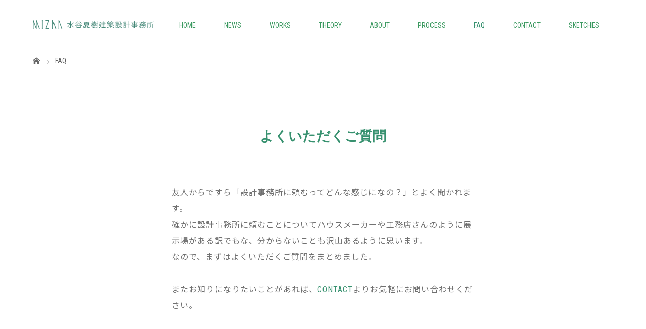

--- FILE ---
content_type: text/html; charset=UTF-8
request_url: https://mizaa.net/qa/
body_size: 57503
content:
<!DOCTYPE html>
<html class="pc" dir="ltr" lang="ja" prefix="og: https://ogp.me/ns#">
<head>
<meta charset="UTF-8">


<meta name="viewport" content="width=device-width">

	<style>img:is([sizes="auto" i], [sizes^="auto," i]) { contain-intrinsic-size: 3000px 1500px }</style>
	
		<!-- All in One SEO 4.9.3 - aioseo.com -->
		<title>FAQ | 名古屋の設計事務所、建築家｜水谷夏樹建築設計事務所｜</title>
	<meta name="description" content="名古屋の一級建築士「水谷夏樹建築設計事務所」への「良くいただくご質問」はこちらをご覧ください。よく会う友人からですら、設計事務所に頼むってどんな感じなの？と聞かれます。きっと疑問だらけかと思いますので、そんなよくいただくご質問をまとめました。「どこから相談したらいいかわからない」「相談は無料ですか？」等" />
	<meta name="robots" content="max-image-preview:large" />
	<meta name="google-site-verification" content="ZV4H8gufAKKMf6qvOLg2kOex3X5-oR4ye1NRLcPMj2w" />
	<meta name="msvalidate.01" content="22DC6E87BCA2B5984E4FCD905CBC019A" />
	<meta name="p:domain_verify" content="3335bf9fb11c336706b9f480899360e0" />
	<link rel="canonical" href="https://mizaa.net/qa/" />
	<meta name="generator" content="All in One SEO (AIOSEO) 4.9.3" />
		<meta property="og:locale" content="ja_JP" />
		<meta property="og:site_name" content="水谷夏樹建築設計事務所｜名古屋｜一級建築士" />
		<meta property="og:type" content="article" />
		<meta property="og:title" content="FAQ | 名古屋の設計事務所、建築家｜水谷夏樹建築設計事務所｜" />
		<meta property="og:description" content="名古屋の一級建築士「水谷夏樹建築設計事務所」への「良くいただくご質問」はこちらをご覧ください。よく会う友人からですら、設計事務所に頼むってどんな感じなの？と聞かれます。きっと疑問だらけかと思いますので、そんなよくいただくご質問をまとめました。「どこから相談したらいいかわからない」「相談は無料ですか？」等" />
		<meta property="og:url" content="https://mizaa.net/qa/" />
		<meta property="og:image" content="https://mizaa.net/wp-content/uploads/2019/08/icon.jpg" />
		<meta property="og:image:secure_url" content="https://mizaa.net/wp-content/uploads/2019/08/icon.jpg" />
		<meta property="og:image:width" content="392" />
		<meta property="og:image:height" content="392" />
		<meta property="article:published_time" content="2019-06-03T09:50:41+00:00" />
		<meta property="article:modified_time" content="2020-10-09T02:30:20+00:00" />
		<meta name="twitter:card" content="summary" />
		<meta name="twitter:title" content="FAQ | 名古屋の設計事務所、建築家｜水谷夏樹建築設計事務所｜" />
		<meta name="twitter:description" content="名古屋の一級建築士「水谷夏樹建築設計事務所」への「良くいただくご質問」はこちらをご覧ください。よく会う友人からですら、設計事務所に頼むってどんな感じなの？と聞かれます。きっと疑問だらけかと思いますので、そんなよくいただくご質問をまとめました。「どこから相談したらいいかわからない」「相談は無料ですか？」等" />
		<meta name="twitter:image" content="https://mizaa.net/wp-content/uploads/2019/08/icon.jpg" />
		<script type="application/ld+json" class="aioseo-schema">
			{"@context":"https:\/\/schema.org","@graph":[{"@type":"BreadcrumbList","@id":"https:\/\/mizaa.net\/qa\/#breadcrumblist","itemListElement":[{"@type":"ListItem","@id":"https:\/\/mizaa.net#listItem","position":1,"name":"Home","item":"https:\/\/mizaa.net","nextItem":{"@type":"ListItem","@id":"https:\/\/mizaa.net\/qa\/#listItem","name":"FAQ"}},{"@type":"ListItem","@id":"https:\/\/mizaa.net\/qa\/#listItem","position":2,"name":"FAQ","previousItem":{"@type":"ListItem","@id":"https:\/\/mizaa.net#listItem","name":"Home"}}]},{"@type":"Organization","@id":"https:\/\/mizaa.net\/#organization","name":"\u6c34\u8c37\u590f\u6a39\u5efa\u7bc9\u8a2d\u8a08\u4e8b\u52d9\u6240","description":"\u540d\u53e4\u5c4b\u3092\u62e0\u70b9\u3068\u3057\u3066\u3001\u66ae\u3089\u3057\u3092\u4e2d\u5fc3\u3068\u3057\u305f\u7a7a\u9593\u3065\u304f\u308a\u306e\u304a\u624b\u4f1d\u3044\u3092\u3057\u3066\u3044\u307e\u3059\u3002\u65b0\u7bc9\u3001\u30ea\u30d5\u30a9\u30fc\u30e0\u30fb\u30ea\u30ce\u30d9\u30fc\u30b7\u30e7\u30f3\u306e\u8a2d\u8a08\u76e3\u7406\u306f\u3082\u3061\u308d\u3093\u3001\u300c\u3053\u3046\u3057\u305f\u3044\u3063\u3066\u3044\u3046\u30a4\u30e1\u30fc\u30b8\u306f\u3042\u308b\u3093\u3060\u3051\u3069\u3001\u306f\u3063\u304d\u308a\u3068\u5f62\u8a00\u8449\u3084\u5f62\u306b\u3067\u304d\u306a\u3044\u300d\u300c\u5c55\u793a\u5834\u3092\u898b\u3066\u56de\u3063\u305f\u3051\u3069\u4f55\u304b\u3057\u3063\u304f\u308a\u3053\u306a\u3044\u300d\u3068\u3044\u3046\u65b9\u306f\u305c\u3072\u6c34\u8c37\u590f\u6a39\u5efa\u7bc9\u8a2d\u8a08\u4e8b\u52d9\u6240\u3078\u3054\u76f8\u8ac7\u304f\u3060\u3055\u3044\u3002","url":"https:\/\/mizaa.net\/","logo":{"@type":"ImageObject","url":"https:\/\/mizaa.net\/wp-content\/uploads\/2020\/07\/logo_200701_green.png","@id":"https:\/\/mizaa.net\/qa\/#organizationLogo","width":216,"height":103},"image":{"@id":"https:\/\/mizaa.net\/qa\/#organizationLogo"}},{"@type":"WebPage","@id":"https:\/\/mizaa.net\/qa\/#webpage","url":"https:\/\/mizaa.net\/qa\/","name":"FAQ | \u540d\u53e4\u5c4b\u306e\u8a2d\u8a08\u4e8b\u52d9\u6240\u3001\u5efa\u7bc9\u5bb6\uff5c\u6c34\u8c37\u590f\u6a39\u5efa\u7bc9\u8a2d\u8a08\u4e8b\u52d9\u6240\uff5c","description":"\u540d\u53e4\u5c4b\u306e\u4e00\u7d1a\u5efa\u7bc9\u58eb\u300c\u6c34\u8c37\u590f\u6a39\u5efa\u7bc9\u8a2d\u8a08\u4e8b\u52d9\u6240\u300d\u3078\u306e\u300c\u826f\u304f\u3044\u305f\u3060\u304f\u3054\u8cea\u554f\u300d\u306f\u3053\u3061\u3089\u3092\u3054\u89a7\u304f\u3060\u3055\u3044\u3002\u3088\u304f\u4f1a\u3046\u53cb\u4eba\u304b\u3089\u3067\u3059\u3089\u3001\u8a2d\u8a08\u4e8b\u52d9\u6240\u306b\u983c\u3080\u3063\u3066\u3069\u3093\u306a\u611f\u3058\u306a\u306e\uff1f\u3068\u805e\u304b\u308c\u307e\u3059\u3002\u304d\u3063\u3068\u7591\u554f\u3060\u3089\u3051\u304b\u3068\u601d\u3044\u307e\u3059\u306e\u3067\u3001\u305d\u3093\u306a\u3088\u304f\u3044\u305f\u3060\u304f\u3054\u8cea\u554f\u3092\u307e\u3068\u3081\u307e\u3057\u305f\u3002\u300c\u3069\u3053\u304b\u3089\u76f8\u8ac7\u3057\u305f\u3089\u3044\u3044\u304b\u308f\u304b\u3089\u306a\u3044\u300d\u300c\u76f8\u8ac7\u306f\u7121\u6599\u3067\u3059\u304b\uff1f\u300d\u7b49","inLanguage":"ja","isPartOf":{"@id":"https:\/\/mizaa.net\/#website"},"breadcrumb":{"@id":"https:\/\/mizaa.net\/qa\/#breadcrumblist"},"datePublished":"2019-06-03T18:50:41+09:00","dateModified":"2020-10-09T11:30:20+09:00"},{"@type":"WebSite","@id":"https:\/\/mizaa.net\/#website","url":"https:\/\/mizaa.net\/","name":"\u540d\u53e4\u5c4b\u306e\u8a2d\u8a08\u4e8b\u52d9\u6240\u3001\u5efa\u7bc9\u5bb6\uff5c\u6c34\u8c37\u590f\u6a39\u5efa\u7bc9\u8a2d\u8a08\u4e8b\u52d9\u6240\uff5c","description":"\u540d\u53e4\u5c4b\u3092\u62e0\u70b9\u3068\u3057\u3066\u3001\u66ae\u3089\u3057\u3092\u4e2d\u5fc3\u3068\u3057\u305f\u7a7a\u9593\u3065\u304f\u308a\u306e\u304a\u624b\u4f1d\u3044\u3092\u3057\u3066\u3044\u307e\u3059\u3002\u65b0\u7bc9\u3001\u30ea\u30d5\u30a9\u30fc\u30e0\u30fb\u30ea\u30ce\u30d9\u30fc\u30b7\u30e7\u30f3\u306e\u8a2d\u8a08\u76e3\u7406\u306f\u3082\u3061\u308d\u3093\u3001\u300c\u3053\u3046\u3057\u305f\u3044\u3063\u3066\u3044\u3046\u30a4\u30e1\u30fc\u30b8\u306f\u3042\u308b\u3093\u3060\u3051\u3069\u3001\u306f\u3063\u304d\u308a\u3068\u5f62\u8a00\u8449\u3084\u5f62\u306b\u3067\u304d\u306a\u3044\u300d\u300c\u5c55\u793a\u5834\u3092\u898b\u3066\u56de\u3063\u305f\u3051\u3069\u4f55\u304b\u3057\u3063\u304f\u308a\u3053\u306a\u3044\u300d\u3068\u3044\u3046\u65b9\u306f\u305c\u3072\u6c34\u8c37\u590f\u6a39\u5efa\u7bc9\u8a2d\u8a08\u4e8b\u52d9\u6240\u3078\u3054\u76f8\u8ac7\u304f\u3060\u3055\u3044\u3002","inLanguage":"ja","publisher":{"@id":"https:\/\/mizaa.net\/#organization"}}]}
		</script>
		<!-- All in One SEO -->

<link rel='stylesheet' id='wp-block-library-css' href='https://mizaa.net/wp-includes/css/dist/block-library/style.min.css?ver=6.7.4' type='text/css' media='all' />
<link rel='stylesheet' id='aioseo/css/src/vue/standalone/blocks/table-of-contents/global.scss-css' href='https://mizaa.net/wp-content/plugins/all-in-one-seo-pack/dist/Lite/assets/css/table-of-contents/global.e90f6d47.css?ver=4.9.3' type='text/css' media='all' />
<style id='classic-theme-styles-inline-css' type='text/css'>
/*! This file is auto-generated */
.wp-block-button__link{color:#fff;background-color:#32373c;border-radius:9999px;box-shadow:none;text-decoration:none;padding:calc(.667em + 2px) calc(1.333em + 2px);font-size:1.125em}.wp-block-file__button{background:#32373c;color:#fff;text-decoration:none}
</style>
<style id='global-styles-inline-css' type='text/css'>
:root{--wp--preset--aspect-ratio--square: 1;--wp--preset--aspect-ratio--4-3: 4/3;--wp--preset--aspect-ratio--3-4: 3/4;--wp--preset--aspect-ratio--3-2: 3/2;--wp--preset--aspect-ratio--2-3: 2/3;--wp--preset--aspect-ratio--16-9: 16/9;--wp--preset--aspect-ratio--9-16: 9/16;--wp--preset--color--black: #000000;--wp--preset--color--cyan-bluish-gray: #abb8c3;--wp--preset--color--white: #ffffff;--wp--preset--color--pale-pink: #f78da7;--wp--preset--color--vivid-red: #cf2e2e;--wp--preset--color--luminous-vivid-orange: #ff6900;--wp--preset--color--luminous-vivid-amber: #fcb900;--wp--preset--color--light-green-cyan: #7bdcb5;--wp--preset--color--vivid-green-cyan: #00d084;--wp--preset--color--pale-cyan-blue: #8ed1fc;--wp--preset--color--vivid-cyan-blue: #0693e3;--wp--preset--color--vivid-purple: #9b51e0;--wp--preset--gradient--vivid-cyan-blue-to-vivid-purple: linear-gradient(135deg,rgba(6,147,227,1) 0%,rgb(155,81,224) 100%);--wp--preset--gradient--light-green-cyan-to-vivid-green-cyan: linear-gradient(135deg,rgb(122,220,180) 0%,rgb(0,208,130) 100%);--wp--preset--gradient--luminous-vivid-amber-to-luminous-vivid-orange: linear-gradient(135deg,rgba(252,185,0,1) 0%,rgba(255,105,0,1) 100%);--wp--preset--gradient--luminous-vivid-orange-to-vivid-red: linear-gradient(135deg,rgba(255,105,0,1) 0%,rgb(207,46,46) 100%);--wp--preset--gradient--very-light-gray-to-cyan-bluish-gray: linear-gradient(135deg,rgb(238,238,238) 0%,rgb(169,184,195) 100%);--wp--preset--gradient--cool-to-warm-spectrum: linear-gradient(135deg,rgb(74,234,220) 0%,rgb(151,120,209) 20%,rgb(207,42,186) 40%,rgb(238,44,130) 60%,rgb(251,105,98) 80%,rgb(254,248,76) 100%);--wp--preset--gradient--blush-light-purple: linear-gradient(135deg,rgb(255,206,236) 0%,rgb(152,150,240) 100%);--wp--preset--gradient--blush-bordeaux: linear-gradient(135deg,rgb(254,205,165) 0%,rgb(254,45,45) 50%,rgb(107,0,62) 100%);--wp--preset--gradient--luminous-dusk: linear-gradient(135deg,rgb(255,203,112) 0%,rgb(199,81,192) 50%,rgb(65,88,208) 100%);--wp--preset--gradient--pale-ocean: linear-gradient(135deg,rgb(255,245,203) 0%,rgb(182,227,212) 50%,rgb(51,167,181) 100%);--wp--preset--gradient--electric-grass: linear-gradient(135deg,rgb(202,248,128) 0%,rgb(113,206,126) 100%);--wp--preset--gradient--midnight: linear-gradient(135deg,rgb(2,3,129) 0%,rgb(40,116,252) 100%);--wp--preset--font-size--small: 13px;--wp--preset--font-size--medium: 20px;--wp--preset--font-size--large: 36px;--wp--preset--font-size--x-large: 42px;--wp--preset--spacing--20: 0.44rem;--wp--preset--spacing--30: 0.67rem;--wp--preset--spacing--40: 1rem;--wp--preset--spacing--50: 1.5rem;--wp--preset--spacing--60: 2.25rem;--wp--preset--spacing--70: 3.38rem;--wp--preset--spacing--80: 5.06rem;--wp--preset--shadow--natural: 6px 6px 9px rgba(0, 0, 0, 0.2);--wp--preset--shadow--deep: 12px 12px 50px rgba(0, 0, 0, 0.4);--wp--preset--shadow--sharp: 6px 6px 0px rgba(0, 0, 0, 0.2);--wp--preset--shadow--outlined: 6px 6px 0px -3px rgba(255, 255, 255, 1), 6px 6px rgba(0, 0, 0, 1);--wp--preset--shadow--crisp: 6px 6px 0px rgba(0, 0, 0, 1);}:where(.is-layout-flex){gap: 0.5em;}:where(.is-layout-grid){gap: 0.5em;}body .is-layout-flex{display: flex;}.is-layout-flex{flex-wrap: wrap;align-items: center;}.is-layout-flex > :is(*, div){margin: 0;}body .is-layout-grid{display: grid;}.is-layout-grid > :is(*, div){margin: 0;}:where(.wp-block-columns.is-layout-flex){gap: 2em;}:where(.wp-block-columns.is-layout-grid){gap: 2em;}:where(.wp-block-post-template.is-layout-flex){gap: 1.25em;}:where(.wp-block-post-template.is-layout-grid){gap: 1.25em;}.has-black-color{color: var(--wp--preset--color--black) !important;}.has-cyan-bluish-gray-color{color: var(--wp--preset--color--cyan-bluish-gray) !important;}.has-white-color{color: var(--wp--preset--color--white) !important;}.has-pale-pink-color{color: var(--wp--preset--color--pale-pink) !important;}.has-vivid-red-color{color: var(--wp--preset--color--vivid-red) !important;}.has-luminous-vivid-orange-color{color: var(--wp--preset--color--luminous-vivid-orange) !important;}.has-luminous-vivid-amber-color{color: var(--wp--preset--color--luminous-vivid-amber) !important;}.has-light-green-cyan-color{color: var(--wp--preset--color--light-green-cyan) !important;}.has-vivid-green-cyan-color{color: var(--wp--preset--color--vivid-green-cyan) !important;}.has-pale-cyan-blue-color{color: var(--wp--preset--color--pale-cyan-blue) !important;}.has-vivid-cyan-blue-color{color: var(--wp--preset--color--vivid-cyan-blue) !important;}.has-vivid-purple-color{color: var(--wp--preset--color--vivid-purple) !important;}.has-black-background-color{background-color: var(--wp--preset--color--black) !important;}.has-cyan-bluish-gray-background-color{background-color: var(--wp--preset--color--cyan-bluish-gray) !important;}.has-white-background-color{background-color: var(--wp--preset--color--white) !important;}.has-pale-pink-background-color{background-color: var(--wp--preset--color--pale-pink) !important;}.has-vivid-red-background-color{background-color: var(--wp--preset--color--vivid-red) !important;}.has-luminous-vivid-orange-background-color{background-color: var(--wp--preset--color--luminous-vivid-orange) !important;}.has-luminous-vivid-amber-background-color{background-color: var(--wp--preset--color--luminous-vivid-amber) !important;}.has-light-green-cyan-background-color{background-color: var(--wp--preset--color--light-green-cyan) !important;}.has-vivid-green-cyan-background-color{background-color: var(--wp--preset--color--vivid-green-cyan) !important;}.has-pale-cyan-blue-background-color{background-color: var(--wp--preset--color--pale-cyan-blue) !important;}.has-vivid-cyan-blue-background-color{background-color: var(--wp--preset--color--vivid-cyan-blue) !important;}.has-vivid-purple-background-color{background-color: var(--wp--preset--color--vivid-purple) !important;}.has-black-border-color{border-color: var(--wp--preset--color--black) !important;}.has-cyan-bluish-gray-border-color{border-color: var(--wp--preset--color--cyan-bluish-gray) !important;}.has-white-border-color{border-color: var(--wp--preset--color--white) !important;}.has-pale-pink-border-color{border-color: var(--wp--preset--color--pale-pink) !important;}.has-vivid-red-border-color{border-color: var(--wp--preset--color--vivid-red) !important;}.has-luminous-vivid-orange-border-color{border-color: var(--wp--preset--color--luminous-vivid-orange) !important;}.has-luminous-vivid-amber-border-color{border-color: var(--wp--preset--color--luminous-vivid-amber) !important;}.has-light-green-cyan-border-color{border-color: var(--wp--preset--color--light-green-cyan) !important;}.has-vivid-green-cyan-border-color{border-color: var(--wp--preset--color--vivid-green-cyan) !important;}.has-pale-cyan-blue-border-color{border-color: var(--wp--preset--color--pale-cyan-blue) !important;}.has-vivid-cyan-blue-border-color{border-color: var(--wp--preset--color--vivid-cyan-blue) !important;}.has-vivid-purple-border-color{border-color: var(--wp--preset--color--vivid-purple) !important;}.has-vivid-cyan-blue-to-vivid-purple-gradient-background{background: var(--wp--preset--gradient--vivid-cyan-blue-to-vivid-purple) !important;}.has-light-green-cyan-to-vivid-green-cyan-gradient-background{background: var(--wp--preset--gradient--light-green-cyan-to-vivid-green-cyan) !important;}.has-luminous-vivid-amber-to-luminous-vivid-orange-gradient-background{background: var(--wp--preset--gradient--luminous-vivid-amber-to-luminous-vivid-orange) !important;}.has-luminous-vivid-orange-to-vivid-red-gradient-background{background: var(--wp--preset--gradient--luminous-vivid-orange-to-vivid-red) !important;}.has-very-light-gray-to-cyan-bluish-gray-gradient-background{background: var(--wp--preset--gradient--very-light-gray-to-cyan-bluish-gray) !important;}.has-cool-to-warm-spectrum-gradient-background{background: var(--wp--preset--gradient--cool-to-warm-spectrum) !important;}.has-blush-light-purple-gradient-background{background: var(--wp--preset--gradient--blush-light-purple) !important;}.has-blush-bordeaux-gradient-background{background: var(--wp--preset--gradient--blush-bordeaux) !important;}.has-luminous-dusk-gradient-background{background: var(--wp--preset--gradient--luminous-dusk) !important;}.has-pale-ocean-gradient-background{background: var(--wp--preset--gradient--pale-ocean) !important;}.has-electric-grass-gradient-background{background: var(--wp--preset--gradient--electric-grass) !important;}.has-midnight-gradient-background{background: var(--wp--preset--gradient--midnight) !important;}.has-small-font-size{font-size: var(--wp--preset--font-size--small) !important;}.has-medium-font-size{font-size: var(--wp--preset--font-size--medium) !important;}.has-large-font-size{font-size: var(--wp--preset--font-size--large) !important;}.has-x-large-font-size{font-size: var(--wp--preset--font-size--x-large) !important;}
:where(.wp-block-post-template.is-layout-flex){gap: 1.25em;}:where(.wp-block-post-template.is-layout-grid){gap: 1.25em;}
:where(.wp-block-columns.is-layout-flex){gap: 2em;}:where(.wp-block-columns.is-layout-grid){gap: 2em;}
:root :where(.wp-block-pullquote){font-size: 1.5em;line-height: 1.6;}
</style>
<link rel='stylesheet' id='contact-form-7-css' href='https://mizaa.net/wp-content/plugins/contact-form-7/includes/css/styles.css?ver=6.1.4' type='text/css' media='all' />
<link rel='stylesheet' id='responsive-lightbox-tosrus-css' href='https://mizaa.net/wp-content/plugins/responsive-lightbox/assets/tosrus/jquery.tosrus.min.css?ver=2.5.0' type='text/css' media='all' />
<link rel='stylesheet' id='story-slick-css' href='https://mizaa.net/wp-content/themes/story_tcd041/css/slick.css?ver=6.7.4' type='text/css' media='all' />
<link rel='stylesheet' id='story-slick-theme-css' href='https://mizaa.net/wp-content/themes/story_tcd041/css/slick-theme.css?ver=6.7.4' type='text/css' media='all' />
<link rel='stylesheet' id='story-style-css' href='https://mizaa.net/wp-content/themes/story_tcd041/style.css?ver=1.5.3' type='text/css' media='all' />
<link rel='stylesheet' id='story-responsive-css' href='https://mizaa.net/wp-content/themes/story_tcd041/responsive.css?ver=1.5.3' type='text/css' media='all' />
<link rel='stylesheet' id='story-footer-bar-css' href='https://mizaa.net/wp-content/themes/story_tcd041/css/footer-bar.css?ver=1.5.3' type='text/css' media='all' />
<script type="text/javascript" src="https://mizaa.net/wp-includes/js/jquery/jquery.min.js?ver=3.7.1" id="jquery-core-js"></script>
<script type="text/javascript" src="https://mizaa.net/wp-includes/js/jquery/jquery-migrate.min.js?ver=3.4.1" id="jquery-migrate-js"></script>
<script type="text/javascript" src="https://mizaa.net/wp-content/plugins/responsive-lightbox/assets/dompurify/purify.min.js?ver=3.3.1" id="dompurify-js"></script>
<script type="text/javascript" id="responsive-lightbox-sanitizer-js-before">
/* <![CDATA[ */
window.RLG = window.RLG || {}; window.RLG.sanitizeAllowedHosts = ["youtube.com","www.youtube.com","youtu.be","vimeo.com","player.vimeo.com"];
/* ]]> */
</script>
<script type="text/javascript" src="https://mizaa.net/wp-content/plugins/responsive-lightbox/js/sanitizer.js?ver=2.6.1" id="responsive-lightbox-sanitizer-js"></script>
<script type="text/javascript" src="https://mizaa.net/wp-content/plugins/responsive-lightbox/assets/tosrus/jquery.tosrus.min.js?ver=2.5.0" id="responsive-lightbox-tosrus-js"></script>
<script type="text/javascript" src="https://mizaa.net/wp-includes/js/underscore.min.js?ver=1.13.7" id="underscore-js"></script>
<script type="text/javascript" src="https://mizaa.net/wp-content/plugins/responsive-lightbox/assets/infinitescroll/infinite-scroll.pkgd.min.js?ver=4.0.1" id="responsive-lightbox-infinite-scroll-js"></script>
<script type="text/javascript" id="responsive-lightbox-js-before">
/* <![CDATA[ */
var rlArgs = {"script":"tosrus","selector":"lightbox","customEvents":"","activeGalleries":true,"effect":"fade","infinite":true,"keys":true,"autoplay":false,"pauseOnHover":false,"timeout":4000,"pagination":true,"paginationType":"bullets","closeOnClick":true,"woocommerce_gallery":false,"ajaxurl":"https:\/\/mizaa.net\/wp-admin\/admin-ajax.php","nonce":"13d120397a","preview":false,"postId":102,"scriptExtension":false};
/* ]]> */
</script>
<script type="text/javascript" src="https://mizaa.net/wp-content/plugins/responsive-lightbox/js/front.js?ver=2.6.1" id="responsive-lightbox-js"></script>
<script type="text/javascript" src="https://mizaa.net/wp-content/themes/story_tcd041/js/slick.min.js?ver=1.5.3" id="story-slick-js"></script>
<script type="text/javascript" src="https://mizaa.net/wp-content/themes/story_tcd041/js/functions.js?ver=1.5.3" id="story-script-js"></script>
<script type="text/javascript" src="https://mizaa.net/wp-content/themes/story_tcd041/js/responsive.js?ver=1.5.3" id="story-responsive-js"></script>
<link rel="https://api.w.org/" href="https://mizaa.net/wp-json/" /><link rel="alternate" title="JSON" type="application/json" href="https://mizaa.net/wp-json/wp/v2/pages/102" /><link rel="EditURI" type="application/rsd+xml" title="RSD" href="https://mizaa.net/xmlrpc.php?rsd" />
<meta name="generator" content="WordPress 6.7.4" />
<link rel='shortlink' href='https://mizaa.net/?p=102' />
<link rel="alternate" title="oEmbed (JSON)" type="application/json+oembed" href="https://mizaa.net/wp-json/oembed/1.0/embed?url=https%3A%2F%2Fmizaa.net%2Fqa%2F" />
<link rel="alternate" title="oEmbed (XML)" type="text/xml+oembed" href="https://mizaa.net/wp-json/oembed/1.0/embed?url=https%3A%2F%2Fmizaa.net%2Fqa%2F&#038;format=xml" />
<style type="text/css">

</style>
<link rel="icon" href="https://mizaa.net/wp-content/uploads/2024/03/cropped-240305_ファビコン-A-32x32.jpg" sizes="32x32" />
<link rel="icon" href="https://mizaa.net/wp-content/uploads/2024/03/cropped-240305_ファビコン-A-192x192.jpg" sizes="192x192" />
<link rel="apple-touch-icon" href="https://mizaa.net/wp-content/uploads/2024/03/cropped-240305_ファビコン-A-180x180.jpg" />
<meta name="msapplication-TileImage" content="https://mizaa.net/wp-content/uploads/2024/03/cropped-240305_ファビコン-A-270x270.jpg" />



<!--[if lt IE 9]>
<script src="https://mizaa.net/wp-content/themes/story_tcd041/js/html5.js"></script>
<![endif]-->
<link rel="shortcut icon" href="https://mizaa.net/wp-content/uploads/tcd-w/logoF.png">
	<style>img:is([sizes="auto" i], [sizes^="auto," i]) { contain-intrinsic-size: 3000px 1500px }</style>
	
		<!-- All in One SEO 4.9.3 - aioseo.com -->
	<meta name="description" content="名古屋の一級建築士「水谷夏樹建築設計事務所」への「良くいただくご質問」はこちらをご覧ください。よく会う友人からですら、設計事務所に頼むってどんな感じなの？と聞かれます。きっと疑問だらけかと思いますので、そんなよくいただくご質問をまとめました。「どこから相談したらいいかわからない」「相談は無料ですか？」等" />
	<meta name="robots" content="max-image-preview:large" />
	<meta name="google-site-verification" content="ZV4H8gufAKKMf6qvOLg2kOex3X5-oR4ye1NRLcPMj2w" />
	<meta name="msvalidate.01" content="22DC6E87BCA2B5984E4FCD905CBC019A" />
	<meta name="p:domain_verify" content="3335bf9fb11c336706b9f480899360e0" />
	<link rel="canonical" href="https://mizaa.net/qa/" />
	<meta name="generator" content="All in One SEO (AIOSEO) 4.9.3" />
		<meta property="og:locale" content="ja_JP" />
		<meta property="og:site_name" content="水谷夏樹建築設計事務所｜名古屋｜一級建築士" />
		<meta property="og:type" content="article" />
		<meta property="og:title" content="FAQ | 名古屋の設計事務所、建築家｜水谷夏樹建築設計事務所｜" />
		<meta property="og:description" content="名古屋の一級建築士「水谷夏樹建築設計事務所」への「良くいただくご質問」はこちらをご覧ください。よく会う友人からですら、設計事務所に頼むってどんな感じなの？と聞かれます。きっと疑問だらけかと思いますので、そんなよくいただくご質問をまとめました。「どこから相談したらいいかわからない」「相談は無料ですか？」等" />
		<meta property="og:url" content="https://mizaa.net/qa/" />
		<meta property="og:image" content="https://mizaa.net/wp-content/uploads/2019/08/icon.jpg" />
		<meta property="og:image:secure_url" content="https://mizaa.net/wp-content/uploads/2019/08/icon.jpg" />
		<meta property="og:image:width" content="392" />
		<meta property="og:image:height" content="392" />
		<meta property="article:published_time" content="2019-06-03T09:50:41+00:00" />
		<meta property="article:modified_time" content="2020-10-09T02:30:20+00:00" />
		<meta name="twitter:card" content="summary" />
		<meta name="twitter:title" content="FAQ | 名古屋の設計事務所、建築家｜水谷夏樹建築設計事務所｜" />
		<meta name="twitter:description" content="名古屋の一級建築士「水谷夏樹建築設計事務所」への「良くいただくご質問」はこちらをご覧ください。よく会う友人からですら、設計事務所に頼むってどんな感じなの？と聞かれます。きっと疑問だらけかと思いますので、そんなよくいただくご質問をまとめました。「どこから相談したらいいかわからない」「相談は無料ですか？」等" />
		<meta name="twitter:image" content="https://mizaa.net/wp-content/uploads/2019/08/icon.jpg" />
		<script type="application/ld+json" class="aioseo-schema">
			{"@context":"https:\/\/schema.org","@graph":[{"@type":"BreadcrumbList","@id":"https:\/\/mizaa.net\/qa\/#breadcrumblist","itemListElement":[{"@type":"ListItem","@id":"https:\/\/mizaa.net#listItem","position":1,"name":"Home","item":"https:\/\/mizaa.net","nextItem":{"@type":"ListItem","@id":"https:\/\/mizaa.net\/qa\/#listItem","name":"FAQ"}},{"@type":"ListItem","@id":"https:\/\/mizaa.net\/qa\/#listItem","position":2,"name":"FAQ","previousItem":{"@type":"ListItem","@id":"https:\/\/mizaa.net#listItem","name":"Home"}}]},{"@type":"Organization","@id":"https:\/\/mizaa.net\/#organization","name":"\u6c34\u8c37\u590f\u6a39\u5efa\u7bc9\u8a2d\u8a08\u4e8b\u52d9\u6240","description":"\u540d\u53e4\u5c4b\u3092\u62e0\u70b9\u3068\u3057\u3066\u3001\u66ae\u3089\u3057\u3092\u4e2d\u5fc3\u3068\u3057\u305f\u7a7a\u9593\u3065\u304f\u308a\u306e\u304a\u624b\u4f1d\u3044\u3092\u3057\u3066\u3044\u307e\u3059\u3002\u65b0\u7bc9\u3001\u30ea\u30d5\u30a9\u30fc\u30e0\u30fb\u30ea\u30ce\u30d9\u30fc\u30b7\u30e7\u30f3\u306e\u8a2d\u8a08\u76e3\u7406\u306f\u3082\u3061\u308d\u3093\u3001\u300c\u3053\u3046\u3057\u305f\u3044\u3063\u3066\u3044\u3046\u30a4\u30e1\u30fc\u30b8\u306f\u3042\u308b\u3093\u3060\u3051\u3069\u3001\u306f\u3063\u304d\u308a\u3068\u5f62\u8a00\u8449\u3084\u5f62\u306b\u3067\u304d\u306a\u3044\u300d\u300c\u5c55\u793a\u5834\u3092\u898b\u3066\u56de\u3063\u305f\u3051\u3069\u4f55\u304b\u3057\u3063\u304f\u308a\u3053\u306a\u3044\u300d\u3068\u3044\u3046\u65b9\u306f\u305c\u3072\u6c34\u8c37\u590f\u6a39\u5efa\u7bc9\u8a2d\u8a08\u4e8b\u52d9\u6240\u3078\u3054\u76f8\u8ac7\u304f\u3060\u3055\u3044\u3002","url":"https:\/\/mizaa.net\/","logo":{"@type":"ImageObject","url":"https:\/\/mizaa.net\/wp-content\/uploads\/2020\/07\/logo_200701_green.png","@id":"https:\/\/mizaa.net\/qa\/#organizationLogo","width":216,"height":103},"image":{"@id":"https:\/\/mizaa.net\/qa\/#organizationLogo"}},{"@type":"WebPage","@id":"https:\/\/mizaa.net\/qa\/#webpage","url":"https:\/\/mizaa.net\/qa\/","name":"FAQ | \u540d\u53e4\u5c4b\u306e\u8a2d\u8a08\u4e8b\u52d9\u6240\u3001\u5efa\u7bc9\u5bb6\uff5c\u6c34\u8c37\u590f\u6a39\u5efa\u7bc9\u8a2d\u8a08\u4e8b\u52d9\u6240\uff5c","description":"\u540d\u53e4\u5c4b\u306e\u4e00\u7d1a\u5efa\u7bc9\u58eb\u300c\u6c34\u8c37\u590f\u6a39\u5efa\u7bc9\u8a2d\u8a08\u4e8b\u52d9\u6240\u300d\u3078\u306e\u300c\u826f\u304f\u3044\u305f\u3060\u304f\u3054\u8cea\u554f\u300d\u306f\u3053\u3061\u3089\u3092\u3054\u89a7\u304f\u3060\u3055\u3044\u3002\u3088\u304f\u4f1a\u3046\u53cb\u4eba\u304b\u3089\u3067\u3059\u3089\u3001\u8a2d\u8a08\u4e8b\u52d9\u6240\u306b\u983c\u3080\u3063\u3066\u3069\u3093\u306a\u611f\u3058\u306a\u306e\uff1f\u3068\u805e\u304b\u308c\u307e\u3059\u3002\u304d\u3063\u3068\u7591\u554f\u3060\u3089\u3051\u304b\u3068\u601d\u3044\u307e\u3059\u306e\u3067\u3001\u305d\u3093\u306a\u3088\u304f\u3044\u305f\u3060\u304f\u3054\u8cea\u554f\u3092\u307e\u3068\u3081\u307e\u3057\u305f\u3002\u300c\u3069\u3053\u304b\u3089\u76f8\u8ac7\u3057\u305f\u3089\u3044\u3044\u304b\u308f\u304b\u3089\u306a\u3044\u300d\u300c\u76f8\u8ac7\u306f\u7121\u6599\u3067\u3059\u304b\uff1f\u300d\u7b49","inLanguage":"ja","isPartOf":{"@id":"https:\/\/mizaa.net\/#website"},"breadcrumb":{"@id":"https:\/\/mizaa.net\/qa\/#breadcrumblist"},"datePublished":"2019-06-03T18:50:41+09:00","dateModified":"2020-10-09T11:30:20+09:00"},{"@type":"WebSite","@id":"https:\/\/mizaa.net\/#website","url":"https:\/\/mizaa.net\/","name":"\u540d\u53e4\u5c4b\u306e\u8a2d\u8a08\u4e8b\u52d9\u6240\u3001\u5efa\u7bc9\u5bb6\uff5c\u6c34\u8c37\u590f\u6a39\u5efa\u7bc9\u8a2d\u8a08\u4e8b\u52d9\u6240\uff5c","description":"\u540d\u53e4\u5c4b\u3092\u62e0\u70b9\u3068\u3057\u3066\u3001\u66ae\u3089\u3057\u3092\u4e2d\u5fc3\u3068\u3057\u305f\u7a7a\u9593\u3065\u304f\u308a\u306e\u304a\u624b\u4f1d\u3044\u3092\u3057\u3066\u3044\u307e\u3059\u3002\u65b0\u7bc9\u3001\u30ea\u30d5\u30a9\u30fc\u30e0\u30fb\u30ea\u30ce\u30d9\u30fc\u30b7\u30e7\u30f3\u306e\u8a2d\u8a08\u76e3\u7406\u306f\u3082\u3061\u308d\u3093\u3001\u300c\u3053\u3046\u3057\u305f\u3044\u3063\u3066\u3044\u3046\u30a4\u30e1\u30fc\u30b8\u306f\u3042\u308b\u3093\u3060\u3051\u3069\u3001\u306f\u3063\u304d\u308a\u3068\u5f62\u8a00\u8449\u3084\u5f62\u306b\u3067\u304d\u306a\u3044\u300d\u300c\u5c55\u793a\u5834\u3092\u898b\u3066\u56de\u3063\u305f\u3051\u3069\u4f55\u304b\u3057\u3063\u304f\u308a\u3053\u306a\u3044\u300d\u3068\u3044\u3046\u65b9\u306f\u305c\u3072\u6c34\u8c37\u590f\u6a39\u5efa\u7bc9\u8a2d\u8a08\u4e8b\u52d9\u6240\u3078\u3054\u76f8\u8ac7\u304f\u3060\u3055\u3044\u3002","inLanguage":"ja","publisher":{"@id":"https:\/\/mizaa.net\/#organization"}}]}
		</script>
		<!-- All in One SEO -->

<link rel="https://api.w.org/" href="https://mizaa.net/wp-json/" /><link rel="alternate" title="JSON" type="application/json" href="https://mizaa.net/wp-json/wp/v2/pages/102" /><link rel="EditURI" type="application/rsd+xml" title="RSD" href="https://mizaa.net/xmlrpc.php?rsd" />
<meta name="generator" content="WordPress 6.7.4" />
<link rel='shortlink' href='https://mizaa.net/?p=102' />
<link rel="alternate" title="oEmbed (JSON)" type="application/json+oembed" href="https://mizaa.net/wp-json/oembed/1.0/embed?url=https%3A%2F%2Fmizaa.net%2Fqa%2F" />
<link rel="alternate" title="oEmbed (XML)" type="text/xml+oembed" href="https://mizaa.net/wp-json/oembed/1.0/embed?url=https%3A%2F%2Fmizaa.net%2Fqa%2F&#038;format=xml" />
<style type="text/css">

</style>
<link rel="icon" href="https://mizaa.net/wp-content/uploads/2024/03/cropped-240305_ファビコン-A-32x32.jpg" sizes="32x32" />
<link rel="icon" href="https://mizaa.net/wp-content/uploads/2024/03/cropped-240305_ファビコン-A-192x192.jpg" sizes="192x192" />
<link rel="apple-touch-icon" href="https://mizaa.net/wp-content/uploads/2024/03/cropped-240305_ファビコン-A-180x180.jpg" />
<meta name="msapplication-TileImage" content="https://mizaa.net/wp-content/uploads/2024/03/cropped-240305_ファビコン-A-270x270.jpg" />
<style>
.content02-button:hover, .button a:hover, .global-nav .sub-menu a:hover, .content02-button:hover, .footer-bar01, .copyright, .nav-links02-previous a, .nav-links02-next a, .pagetop a, #submit_comment:hover, .page-links a:hover, .page-links > span, .pw_form input[type="submit"]:hover, .post-password-form input[type="submit"]:hover { 
	background: #37916F; 
}
.pb_slider .slick-prev:active, .pb_slider .slick-prev:focus, .pb_slider .slick-prev:hover {
	background: #37916F url(https://mizaa.net/wp-content/themes/story_tcd041/pagebuilder/assets/img/slider_arrow1.png) no-repeat 23px; 
}
.pb_slider .slick-next:active, .pb_slider .slick-next:focus, .pb_slider .slick-next:hover {
	background: #37916F url(https://mizaa.net/wp-content/themes/story_tcd041/pagebuilder/assets/img/slider_arrow2.png) no-repeat 25px 23px; 
}
#comment_textarea textarea:focus, #guest_info input:focus, #comment_textarea textarea:focus { 
	border: 1px solid #37916F; 
}
.archive-title, .article01-title a, .article02-title a, .article03-title, .article03-category-item:hover, .article05-category-item:hover, .article04-title, .article05-title, .article06-title, .article06-category-item:hover, .column-layout01-title, .column-layout01-title, .column-layout02-title, .column-layout03-title, .column-layout04-title, .column-layout05-title, .column-layout02-title, .column-layout03-title, .column-layout04-title, .column-layout05-title, .content01-title, .content02-button, .content03-title, .content04-title, .footer-gallery-title, .global-nav a:hover,  .global-nav .current-menu-item > a, .headline-primary, .nav-links01-previous a:hover, .nav-links01-next a:hover, .post-title, .styled-post-list1-title:hover, .top-slider-content-inner:after, .breadcrumb a:hover, .article07-title, .post-category a:hover, .post-meta-box a:hover, .post-content a, .color_headline {
color: #37916F;
}
.content02, .gallery01 .slick-arrow:hover, .global-nav .sub-menu a, .headline-bar, .nav-links02-next a:hover, .nav-links02-previous a:hover, .pagetop a:hover, .top-slider-nav li.active a, .top-slider-nav li:hover a {
background: #A5C9B6;
}
.social-nav-item a:hover:before {
color: #A5C9B6;
}
.article01-title a:hover, .article02-title a:hover, .article03 a:hover .article03-title, .article04 a:hover .article04-title, .article07 a:hover .article07-title, .post-content a:hover, .headline-link:hover {
	color: #215736;
}
@media only screen and (max-width: 991px) {
	.copyright {
		background: #37916F;
	}
}
@media only screen and (max-width: 1200px) {
	.global-nav a, .global-nav a:hover {
		background: #A5C9B6;
	}
	.global-nav .sub-menu a {
		background: #37916F;
	}
}
.headline-font-type {
font-family: Segoe UI, "ヒラギノ角ゴ ProN W3", "Hiragino Kaku Gothic ProN", "メイリオ", Meiryo, sans-serif;
}
.thumbnail03 {
background: #000000;
}
a:hover .thumbnail03 img, .thumbnail03 img:hover {
opacity: 0.7;
}
.global-nav > ul > li > a {
color: #3B9960;
}
.article06 a:hover:before {
background: rgba(255, 255, 255, 0.9);
}
.footer-nav-wrapper:before {
background-color: rgba(237, 240, 239, 1);
}
.recaptcha-copy {
    display: inline-block;
    padding-top: 30px;
    font-size: 90%;
    color: #aaa;
}
.grecaptcha-badge { visibility: hidden; }

.post-textarea {
  padding-top: 15px;
  padding-left: 15px;
}
</style>
<!--スマホ表示時のみ電話番号にリンク-->
<script type="text/javascript">
	  function smtel(telno){
		  if((navigator.userAgent.indexOf('iPhone') > 0 && navigator.userAgent.indexOf('iPod') == -1) || navigator.userAgent.indexOf('Android') > 0 && navigator.userAgent.indexOf('Mobile') > 0){
			  document.write('<a class="tel-link" href="tel:'+telno+'">'+telno+'</a>');
		  }else{
			  document.write('<span class="tel-link">'+telno+'</span>');
		  }
	  }
</script>
  
<!--font-awesome-->
<link rel="stylesheet" href="https://use.fontawesome.com/releases/v5.8.1/css/all.css" integrity="sha384-50oBUHEmvpQ+1lW4y57PTFmhCaXp0ML5d60M1M7uH2+nqUivzIebhndOJK28anvf" crossorigin="anonymous">
<!--font-awesomeここまで-->

<!-- originalCSS -->
<link rel="stylesheet" type="text/css" href="https://mizaa.net/wp-content/themes/story_tcd041/original.css">
<!-- originalCSS END -->
	
<!-- webfont -->
<link rel="stylesheet" href="https://use.typekit.net/syn3svr.css">
<link href="https://fonts.googleapis.com/css?family=Noto+Sans+JP|Roboto+Condensed&display=swap" rel="stylesheet">
<!-- webfont END -->
<!-- Google tag (gtag.js) -->
<script async src="https://www.googletagmanager.com/gtag/js?id=G-XCHVEMW5TR"></script>
<script>
  window.dataLayer = window.dataLayer || [];
  function gtag(){dataLayer.push(arguments);}
  gtag('js', new Date());

  gtag('config', 'G-XCHVEMW5TR');
</script>
</head>
<body class="page-template-default page page-id-102 font-type2">
<div id="site-loader-overlay"><div id="site-loader-spinner" style="border: 3px solid rgba(55, 145, 111, .5); border-left: 3px solid #37916F;">Loading</div></div>
<div id="site_wrap">
<header class="header">
	<div class="header-bar " style="background-color: #FFFFFF; color: #3B9960;">
		<div class="header-bar-inner inner">
 
			<div class="logo logo-image"><a href="https://mizaa.net/" data-label="名古屋の設計事務所、建築家｜水谷夏樹建築設計事務所｜"><img class="h_logo" src="https://mizaa.net/wp-content/uploads/2024/03/logo-Y_240305_green.png" alt="名古屋の設計事務所、建築家｜水谷夏樹建築設計事務所｜"></a></div>
			<a href="#" id="global-nav-button" class="global-nav-button"></a>
			<nav id="global-nav" class="global-nav"><ul id="menu-%e3%82%b0%e3%83%ad%e3%83%bc%e3%83%90%e3%83%ab%e3%83%a1%e3%83%8b%e3%83%a5%e3%83%bc" class="menu"><li id="menu-item-84" class="menu-item menu-item-type-post_type menu-item-object-page menu-item-home menu-item-84"><a href="https://mizaa.net/"><span></span>HOME</a></li>
<li id="menu-item-86" class="menu-item menu-item-type-custom menu-item-object-custom menu-item-86"><a href="https://mizaa.net/news/"><span></span>NEWS</a></li>
<li id="menu-item-87" class="menu-item menu-item-type-taxonomy menu-item-object-category menu-item-has-children menu-item-87"><a href="https://mizaa.net/category/works/"><span></span>WORKS</a>
<ul class="sub-menu">
	<li id="menu-item-814" class="menu-item menu-item-type-custom menu-item-object-custom menu-item-has-children menu-item-814"><a><span></span>HOUSES</a>
	<ul class="sub-menu">
		<li id="menu-item-3176" class="menu-item menu-item-type-post_type menu-item-object-post menu-item-3176"><a href="https://mizaa.net/house-rotunda/"><span></span>House Rotunda｜宮前平の住宅</a></li>
		<li id="menu-item-3443" class="menu-item menu-item-type-post_type menu-item-object-post menu-item-3443"><a href="https://mizaa.net/dmr/"><span></span>Meow Condominium｜代官町のリノベーション</a></li>
		<li id="menu-item-2823" class="menu-item menu-item-type-post_type menu-item-object-post menu-item-2823"><a href="https://mizaa.net/itr/"><span></span>ITR 池下のリノベーション</a></li>
		<li id="menu-item-2824" class="menu-item menu-item-type-post_type menu-item-object-post menu-item-2824"><a href="https://mizaa.net/msr/"><span></span>MSR 瑞穂通のリノベーション</a></li>
		<li id="menu-item-804" class="menu-item menu-item-type-post_type menu-item-object-post menu-item-804"><a href="https://mizaa.net/mmh-%e3%81%bf%e3%82%88%e3%81%97%e3%81%ae%e4%bd%8f%e5%ae%85/"><span></span>MMH みよしの住宅</a></li>
		<li id="menu-item-1053" class="menu-item menu-item-type-post_type menu-item-object-post menu-item-1053"><a href="https://mizaa.net/kah-kawanayama/"><span></span>KAH 川名山町の住宅</a></li>
		<li id="menu-item-795" class="menu-item menu-item-type-post_type menu-item-object-post menu-item-795"><a href="https://mizaa.net/skh-seto/"><span></span>SKH 瀬戸の住宅</a></li>
		<li id="menu-item-797" class="menu-item menu-item-type-post_type menu-item-object-post menu-item-797"><a href="https://mizaa.net/rfh-rakuencho/"><span></span>RFH 楽園町の住宅</a></li>
		<li id="menu-item-798" class="menu-item menu-item-type-post_type menu-item-object-post menu-item-798"><a href="https://mizaa.net/ioh-atsuta/"><span></span>IOH 熱田の住宅</a></li>
		<li id="menu-item-801" class="menu-item menu-item-type-post_type menu-item-object-post menu-item-801"><a href="https://mizaa.net/oih-ootsuka/"><span></span>OIH 大塚の住宅</a></li>
		<li id="menu-item-802" class="menu-item menu-item-type-post_type menu-item-object-post menu-item-802"><a href="https://mizaa.net/cyh-%e5%8d%83%e7%a8%ae%e3%81%ae%e4%bd%8f%e5%ae%85/"><span></span>CYH 千種の住宅</a></li>
		<li id="menu-item-805" class="menu-item menu-item-type-post_type menu-item-object-post menu-item-805"><a href="https://mizaa.net/toh-garage/"><span></span>TOH 豊橋のガレージ</a></li>
	</ul>
</li>
	<li id="menu-item-815" class="menu-item menu-item-type-custom menu-item-object-custom menu-item-has-children menu-item-815"><a><span></span>SHOP/OFFICE</a>
	<ul class="sub-menu">
		<li id="menu-item-796" class="menu-item menu-item-type-post_type menu-item-object-post menu-item-796"><a href="https://mizaa.net/nno-n/"><span></span>NNO N社オフィスリノベーション</a></li>
		<li id="menu-item-799" class="menu-item menu-item-type-post_type menu-item-object-post menu-item-799"><a href="https://mizaa.net/b-shop/"><span></span>+B shop</a></li>
		<li id="menu-item-800" class="menu-item menu-item-type-post_type menu-item-object-post menu-item-800"><a href="https://mizaa.net/yokohama-dena-baystars-officialshop/"><span></span>YOKOHAMA DeNA BAYSTARS officialshop</a></li>
		<li id="menu-item-803" class="menu-item menu-item-type-post_type menu-item-object-post menu-item-803"><a href="https://mizaa.net/sas-sakurayama/"><span></span>SAS 桜山英会話スクール</a></li>
	</ul>
</li>
	<li id="menu-item-816" class="menu-item menu-item-type-custom menu-item-object-custom menu-item-has-children menu-item-816"><a><span></span>ON GOING</a>
	<ul class="sub-menu">
		<li id="menu-item-1054" class="menu-item menu-item-type-post_type menu-item-object-post menu-item-1054"><a href="https://mizaa.net/%e6%9c%a8%e6%9b%bd%e5%b7%9d%e7%94%ba%e5%bd%b9%e5%a0%b4/"><span></span>木曽川町役場</a></li>
		<li id="menu-item-1055" class="menu-item menu-item-type-post_type menu-item-object-post menu-item-1055"><a href="https://mizaa.net/%e9%95%b7%e4%b9%85%e6%89%8b%e5%b8%82%e5%85%ac%e5%9c%92%e8%a5%bf%e5%9c%b0%e5%8c%ba%e3%83%9e%e3%82%b9%e3%82%bf%e3%83%bc%e3%83%97%e3%83%a9%e3%83%b3%e5%bf%9c%e5%8b%9f%e6%a1%88/"><span></span>長久手市公園西地区マスタープラン応募案</a></li>
	</ul>
</li>
</ul>
</li>
<li id="menu-item-101" class="menu-item menu-item-type-custom menu-item-object-custom menu-item-has-children menu-item-101"><a href="https://mizaa.net/concept/"><span></span>THEORY</a>
<ul class="sub-menu">
	<li id="menu-item-96" class="menu-item menu-item-type-post_type menu-item-object-page menu-item-96"><a href="https://mizaa.net/futari/"><span></span>「叶えたい」が中心にある</a></li>
	<li id="menu-item-99" class="menu-item menu-item-type-post_type menu-item-object-page menu-item-99"><a href="https://mizaa.net/shikichi/"><span></span>敷地の「外」から考える</a></li>
	<li id="menu-item-1505" class="menu-item menu-item-type-post_type menu-item-object-page menu-item-1505"><a href="https://mizaa.net/ryouritsu/"><span></span>合理性と遊び心の両立</a></li>
	<li id="menu-item-1619" class="menu-item menu-item-type-post_type menu-item-object-page menu-item-1619"><a href="https://mizaa.net/yomikae/"><span></span>「叶えたい」を読み替える</a></li>
</ul>
</li>
<li id="menu-item-93" class="menu-item menu-item-type-post_type menu-item-object-page menu-item-93"><a href="https://mizaa.net/profile/"><span></span>ABOUT</a></li>
<li id="menu-item-1367" class="menu-item menu-item-type-post_type menu-item-object-page menu-item-1367"><a href="https://mizaa.net/process/"><span></span>PROCESS</a></li>
<li id="menu-item-103" class="menu-item menu-item-type-post_type menu-item-object-page current-menu-item page_item page-item-102 current_page_item menu-item-103"><a href="https://mizaa.net/qa/" aria-current="page"><span></span>FAQ</a></li>
<li id="menu-item-85" class="menu-item menu-item-type-post_type menu-item-object-page menu-item-85"><a href="https://mizaa.net/contact/"><span></span>CONTACT</a></li>
<li id="menu-item-764" class="menu-item menu-item-type-post_type menu-item-object-page menu-item-764"><a href="https://mizaa.net/sketches/"><span></span>SKETCHES</a></li>
</ul></nav>		</div>
	</div>
	<div class="signage" style="background-image: url();">
		<div class="signage-content" style="text-shadow: 0px 0px 0px #333333">
			<h1 class="signage-title headline-font-type" style="color: #FFFFFF; font-size: 50px;"></h1>
			<p class="signage-title-sub" style="color: #FFFFFF; font-size: 16px;"></p>
		</div>
	</div>
	<div class="breadcrumb-wrapper">
		<ul class="breadcrumb inner" itemscope itemtype="http://schema.org/BreadcrumbList">
			<li class="home" itemprop="itemListElement" itemscope itemtype="http://schema.org/ListItem">
				<a href="https://mizaa.net/" itemtype="http://schema.org/Thing" itemprop="item">
					<span itemprop="name">HOME</span>
				</a>
				<meta itemprop="position" content="1" />
			</li>
						<li>FAQ</li>
					</ul>
	</div>
</header>
<div class="main">
	<div class="inner">
		<div class="post-header">
			<h2 class="post-title headline-font-type">FAQ</h2>		</div>
		<div class="clearfix">
			<div class="primary primary-full">
				<div class="post-content">
				<h2 class="first_title main_title">よくいただくご質問</h2>
<p class="new_text">
<br>
友人からですら「設計事務所に頼むってどんな感じになの？」とよく聞かれます。<br>
確かに設計事務所に頼むことについてハウスメーカーや工務店さんのように展示場がある訳でもな、分からないことも沢山あるように思います。<br>
なので、まずはよくいただくご質問をまとめました。<br>
<br>
またお知りになりたいことがあれば、<a href="https://mizaa.net/contact/" rel="noopener noreferrer" target="_blank">CONTACT</a>よりお気軽にお問い合わせください。
<br>
<br>
<br>
<br>
</p>

<div class="faq_box">
<h2>どこから相談したらいいかわからない</h2>
<p>まずはお気軽にお問い合わせください。<br>
お話いただく中で、考えるべき道筋も見えてきます。<br>
（逆に分からないところが全くなければ、工務店さんなどへ直接注文された方が良いかもしれません）</p>
</div>
<div class="faq_box">
<h2>相談は無料ですか？</h2>
<p>はい、初回のご相談に関しまして費用はかかりません。<br>
ご相談いただいた内容に基づき、１～３週間程度で簡単なご提案をさせていただきます。<br>
（ご希望するご提案の内容によって、プレゼンテーション費用が発生する場合があります。）<br>
</p>
</div>
<div class="faq_box">
<h2>土地を一緒に探してほしい。</h2>
<p>はい、ご依頼いただけます。<br>
敷地の「外」まで意識をすると、今まで見過ごしていた土地がすごく魅力的に見えることもあります。<br>
変形敷地や高低差のある場所など、土地の不利を設計でカバーすることも可能です。<br>
ご相談ください。
</p>
</div>
<div class="faq_box">
<h2>リノベーションにも対応していますか？</h2>
<p>もちろんです！<br>
ささやかなリノベーションが住まい全体を変える事もあります。<br>
もちろん、店舗やオフィスなどのリノベーションも歓迎いたします。<br>
また、構造設計事務所と協力して耐震改修や、躯体リノベーションも行っております。</p>
</div>
<div class="faq_box">
<h2>相談をする時に何か必要なものはありますか？</h2>
<p>新築であれば敷地図、リノベーションであれば該当する間取り図等をお持ちください。<br>
写真もあればお見せいただけますと幸いです(iPhone等の画面で結構です）<br>
資料が全くなければその旨をお知らせいただければ対応いたします。</p>
</div>
<div class="faq_box">
<h2>家が建つまでにはどれくらいの期間がかかりますか？</h2>
<p>住宅ですと、お話いただいてからお引渡しまでで、およそ13～15か月が目安になります。<br>
※ご相談から完成までの流れは<a href="https://mizaa.net/process/"> PROCESS </a>をご覧ください。<br>
ただし、ご希望や工事の規模、工法によって大きく変わります。<br>
中には打ち合わせにじっくり３年かけられた方もお見えです。<br>
逆に、店舗などではオープンが決まっていることが多く、そこから逆算してできることを決めていきます。<br>
打ち合わせの段階でおおよその目安もお伝えさせていただいております。</p>
</div>
<div class="faq_box">
<h2>設計料はどのくらいですか？</h2>
<p>プロジェクトの規模や難易度によって、国交省が基準時間をしめしており、それに時間当たりの単価（＝時給）をかけて計算させていただいています。<br>
新築住宅ですと、概ね目標工事金額の10～15%程度になることが多いです。<br>
勿論ご予算のあることと思いますので、可能な限り柔軟に対応させていただきます。<br>
</p>
</div>				</div>
			</div>
					</div>
	</div>
</div>
<footer class="footer">
	<section class="footer-gallery">
		<h2 class="footer-gallery-title headline-font-type" style="font-size: 40px;"></h2>
		<div class="footer-gallery-slider">
		</div>
	</section>
	<div class="footer-nav-wrapper" style="background-image: url();">
		<div class="footer-nav inner">
			<div class="footer-nav-inner">
<div class="footer-widget clearfix widget_nav_menu" id="nav_menu-2">
<div class="menu-%e3%83%95%e3%83%83%e3%82%bf%e3%83%bc1-container"><ul id="menu-%e3%83%95%e3%83%83%e3%82%bf%e3%83%bc1" class="menu"><li id="menu-item-116" class="menu-item menu-item-type-post_type menu-item-object-page menu-item-home menu-item-116"><a href="https://mizaa.net/">HOME</a></li>
<li id="menu-item-668" class="menu-item menu-item-type-post_type_archive menu-item-object-news menu-item-668"><a href="https://mizaa.net/news/">お知らせ</a></li>
</ul></div></div>
<div class="footer-widget clearfix widget_nav_menu" id="nav_menu-3">
<div class="menu-%e3%83%95%e3%83%83%e3%82%bf%e3%83%bc2-container"><ul id="menu-%e3%83%95%e3%83%83%e3%82%bf%e3%83%bc2" class="menu"><li id="menu-item-669" class="menu-item menu-item-type-taxonomy menu-item-object-category menu-item-669"><a href="https://mizaa.net/category/works/">作品実績</a></li>
<li id="menu-item-670" class="menu-item menu-item-type-post_type menu-item-object-page menu-item-670"><a href="https://mizaa.net/concept/">私たちの考え方</a></li>
</ul></div></div>
<div class="footer-widget clearfix widget_nav_menu" id="nav_menu-4">
<div class="menu-%e3%83%95%e3%83%83%e3%82%bf%e3%83%bc3-container"><ul id="menu-%e3%83%95%e3%83%83%e3%82%bf%e3%83%bc3" class="menu"><li id="menu-item-120" class="menu-item menu-item-type-post_type menu-item-object-page menu-item-120"><a href="https://mizaa.net/profile/">私たちについて</a></li>
<li id="menu-item-119" class="menu-item menu-item-type-post_type menu-item-object-page current-menu-item page_item page-item-102 current_page_item menu-item-119"><a href="https://mizaa.net/qa/" aria-current="page">良くいただくご質問</a></li>
</ul></div></div>
<div class="footer-widget clearfix widget_nav_menu" id="nav_menu-5">
<div class="menu-%e3%83%95%e3%83%83%e3%82%bf%e3%83%bc4-container"><ul id="menu-%e3%83%95%e3%83%83%e3%82%bf%e3%83%bc4" class="menu"><li id="menu-item-122" class="menu-item menu-item-type-post_type menu-item-object-page menu-item-122"><a href="https://mizaa.net/contact/">お問い合わせ</a></li>
<li id="menu-item-766" class="menu-item menu-item-type-post_type menu-item-object-page menu-item-766"><a href="https://mizaa.net/sketches/">日々のスケッチ</a></li>
</ul></div></div>
			</div>
		</div>
	</div>
	<div class="footer-content inner">
		<div class="footer-logo footer-logo-image"><a href="https://mizaa.net/"><img class="f_logo" src="https://mizaa.net/wp-content/uploads/2024/03/logo_240305_footer.png" alt="名古屋の設計事務所、建築家｜水谷夏樹建築設計事務所｜"></a></div>
		<p class="align1"></p>
	</div>
	<div class="footer-bar01">
		<div class="footer-bar01-inner">
			<ul class="social-nav">
				<li class="social-nav-rss social-nav-item"><a href="https://mizaa.net/feed/" target="_blank"></a></li>
			</ul>
			<p class="copyright"><small>Copyright &copy; 名古屋の設計事務所、建築家｜水谷夏樹建築設計事務所｜. All rights reserved.</small></p>
			<div id="pagetop" class="pagetop">
				<a href="#"></a>
			</div>
		</div>
	</div>
</footer>
 
</div>
<script type="text/javascript" src="https://mizaa.net/wp-includes/js/dist/hooks.min.js?ver=4d63a3d491d11ffd8ac6" id="wp-hooks-js"></script>
<script type="text/javascript" src="https://mizaa.net/wp-includes/js/dist/i18n.min.js?ver=5e580eb46a90c2b997e6" id="wp-i18n-js"></script>
<script type="text/javascript" id="wp-i18n-js-after">
/* <![CDATA[ */
wp.i18n.setLocaleData( { 'text direction\u0004ltr': [ 'ltr' ] } );
/* ]]> */
</script>
<script type="text/javascript" src="https://mizaa.net/wp-content/plugins/contact-form-7/includes/swv/js/index.js?ver=6.1.4" id="swv-js"></script>
<script type="text/javascript" id="contact-form-7-js-translations">
/* <![CDATA[ */
( function( domain, translations ) {
	var localeData = translations.locale_data[ domain ] || translations.locale_data.messages;
	localeData[""].domain = domain;
	wp.i18n.setLocaleData( localeData, domain );
} )( "contact-form-7", {"translation-revision-date":"2025-11-30 08:12:23+0000","generator":"GlotPress\/4.0.3","domain":"messages","locale_data":{"messages":{"":{"domain":"messages","plural-forms":"nplurals=1; plural=0;","lang":"ja_JP"},"This contact form is placed in the wrong place.":["\u3053\u306e\u30b3\u30f3\u30bf\u30af\u30c8\u30d5\u30a9\u30fc\u30e0\u306f\u9593\u9055\u3063\u305f\u4f4d\u7f6e\u306b\u7f6e\u304b\u308c\u3066\u3044\u307e\u3059\u3002"],"Error:":["\u30a8\u30e9\u30fc:"]}},"comment":{"reference":"includes\/js\/index.js"}} );
/* ]]> */
</script>
<script type="text/javascript" id="contact-form-7-js-before">
/* <![CDATA[ */
var wpcf7 = {
    "api": {
        "root": "https:\/\/mizaa.net\/wp-json\/",
        "namespace": "contact-form-7\/v1"
    }
};
var wpcf7 = {
    "api": {
        "root": "https:\/\/mizaa.net\/wp-json\/",
        "namespace": "contact-form-7\/v1"
    }
};
/* ]]> */
</script>
<script type="text/javascript" src="https://mizaa.net/wp-content/plugins/contact-form-7/includes/js/index.js?ver=6.1.4" id="contact-form-7-js"></script>
<script type="text/javascript" src="https://mizaa.net/wp-content/themes/story_tcd041/js/footer-bar.js?ver=1.5.3" id="story-footer-bar-js"></script>
<script type="text/javascript" src="https://www.google.com/recaptcha/api.js?render=6LcCicUUAAAAAEYL-XibKEjdteJjQAhn1LSyKoQR&amp;ver=3.0" id="google-recaptcha-js"></script>
<script type="text/javascript" src="https://mizaa.net/wp-includes/js/dist/vendor/wp-polyfill.min.js?ver=3.15.0" id="wp-polyfill-js"></script>
<script type="text/javascript" id="wpcf7-recaptcha-js-before">
/* <![CDATA[ */
var wpcf7_recaptcha = {
    "sitekey": "6LcCicUUAAAAAEYL-XibKEjdteJjQAhn1LSyKoQR",
    "actions": {
        "homepage": "homepage",
        "contactform": "contactform"
    }
};
var wpcf7_recaptcha = {
    "sitekey": "6LcCicUUAAAAAEYL-XibKEjdteJjQAhn1LSyKoQR",
    "actions": {
        "homepage": "homepage",
        "contactform": "contactform"
    }
};
/* ]]> */
</script>
<script type="text/javascript" src="https://mizaa.net/wp-content/plugins/contact-form-7/modules/recaptcha/index.js?ver=6.1.4" id="wpcf7-recaptcha-js"></script>
<script>
jQuery(function(){
jQuery(document).ready(function($){
	$(window).load(function() {
    	$("#site-loader-spinner").delay(600).fadeOut(400);
    	$("#site-loader-overlay").delay(900).fadeOut(800);
    	$("#site-wrap").css("display", "block");
	});
	$(function() {
		setTimeout(function(){
    		$("#site-loader-spinner").delay(600).fadeOut(400);
    	$("#site-loader-overlay").delay(900).fadeOut(800);
    		$("#site-wrap").css("display", "block");
    	}, 4000);
	});
});
jQuery(".footer-gallery-slider").slick({
 
		autoplay: true,
		draggable: true,
		infinite: true,
		arrows: false,
		slidesToShow: 4,
		responsive: [
    		{
     			breakpoint: 992,
      			settings: {
        			slidesToShow: 3
    			}
    		},
    		{
     			breakpoint: 768,
      			settings: {
        			slidesToShow: 2
      			}
    		}
  		]
	});
});
</script>
</body>
</html>


--- FILE ---
content_type: text/html; charset=utf-8
request_url: https://www.google.com/recaptcha/api2/anchor?ar=1&k=6LcCicUUAAAAAEYL-XibKEjdteJjQAhn1LSyKoQR&co=aHR0cHM6Ly9taXphYS5uZXQ6NDQz&hl=en&v=PoyoqOPhxBO7pBk68S4YbpHZ&size=invisible&anchor-ms=20000&execute-ms=30000&cb=tn877ebfu25u
body_size: 48850
content:
<!DOCTYPE HTML><html dir="ltr" lang="en"><head><meta http-equiv="Content-Type" content="text/html; charset=UTF-8">
<meta http-equiv="X-UA-Compatible" content="IE=edge">
<title>reCAPTCHA</title>
<style type="text/css">
/* cyrillic-ext */
@font-face {
  font-family: 'Roboto';
  font-style: normal;
  font-weight: 400;
  font-stretch: 100%;
  src: url(//fonts.gstatic.com/s/roboto/v48/KFO7CnqEu92Fr1ME7kSn66aGLdTylUAMa3GUBHMdazTgWw.woff2) format('woff2');
  unicode-range: U+0460-052F, U+1C80-1C8A, U+20B4, U+2DE0-2DFF, U+A640-A69F, U+FE2E-FE2F;
}
/* cyrillic */
@font-face {
  font-family: 'Roboto';
  font-style: normal;
  font-weight: 400;
  font-stretch: 100%;
  src: url(//fonts.gstatic.com/s/roboto/v48/KFO7CnqEu92Fr1ME7kSn66aGLdTylUAMa3iUBHMdazTgWw.woff2) format('woff2');
  unicode-range: U+0301, U+0400-045F, U+0490-0491, U+04B0-04B1, U+2116;
}
/* greek-ext */
@font-face {
  font-family: 'Roboto';
  font-style: normal;
  font-weight: 400;
  font-stretch: 100%;
  src: url(//fonts.gstatic.com/s/roboto/v48/KFO7CnqEu92Fr1ME7kSn66aGLdTylUAMa3CUBHMdazTgWw.woff2) format('woff2');
  unicode-range: U+1F00-1FFF;
}
/* greek */
@font-face {
  font-family: 'Roboto';
  font-style: normal;
  font-weight: 400;
  font-stretch: 100%;
  src: url(//fonts.gstatic.com/s/roboto/v48/KFO7CnqEu92Fr1ME7kSn66aGLdTylUAMa3-UBHMdazTgWw.woff2) format('woff2');
  unicode-range: U+0370-0377, U+037A-037F, U+0384-038A, U+038C, U+038E-03A1, U+03A3-03FF;
}
/* math */
@font-face {
  font-family: 'Roboto';
  font-style: normal;
  font-weight: 400;
  font-stretch: 100%;
  src: url(//fonts.gstatic.com/s/roboto/v48/KFO7CnqEu92Fr1ME7kSn66aGLdTylUAMawCUBHMdazTgWw.woff2) format('woff2');
  unicode-range: U+0302-0303, U+0305, U+0307-0308, U+0310, U+0312, U+0315, U+031A, U+0326-0327, U+032C, U+032F-0330, U+0332-0333, U+0338, U+033A, U+0346, U+034D, U+0391-03A1, U+03A3-03A9, U+03B1-03C9, U+03D1, U+03D5-03D6, U+03F0-03F1, U+03F4-03F5, U+2016-2017, U+2034-2038, U+203C, U+2040, U+2043, U+2047, U+2050, U+2057, U+205F, U+2070-2071, U+2074-208E, U+2090-209C, U+20D0-20DC, U+20E1, U+20E5-20EF, U+2100-2112, U+2114-2115, U+2117-2121, U+2123-214F, U+2190, U+2192, U+2194-21AE, U+21B0-21E5, U+21F1-21F2, U+21F4-2211, U+2213-2214, U+2216-22FF, U+2308-230B, U+2310, U+2319, U+231C-2321, U+2336-237A, U+237C, U+2395, U+239B-23B7, U+23D0, U+23DC-23E1, U+2474-2475, U+25AF, U+25B3, U+25B7, U+25BD, U+25C1, U+25CA, U+25CC, U+25FB, U+266D-266F, U+27C0-27FF, U+2900-2AFF, U+2B0E-2B11, U+2B30-2B4C, U+2BFE, U+3030, U+FF5B, U+FF5D, U+1D400-1D7FF, U+1EE00-1EEFF;
}
/* symbols */
@font-face {
  font-family: 'Roboto';
  font-style: normal;
  font-weight: 400;
  font-stretch: 100%;
  src: url(//fonts.gstatic.com/s/roboto/v48/KFO7CnqEu92Fr1ME7kSn66aGLdTylUAMaxKUBHMdazTgWw.woff2) format('woff2');
  unicode-range: U+0001-000C, U+000E-001F, U+007F-009F, U+20DD-20E0, U+20E2-20E4, U+2150-218F, U+2190, U+2192, U+2194-2199, U+21AF, U+21E6-21F0, U+21F3, U+2218-2219, U+2299, U+22C4-22C6, U+2300-243F, U+2440-244A, U+2460-24FF, U+25A0-27BF, U+2800-28FF, U+2921-2922, U+2981, U+29BF, U+29EB, U+2B00-2BFF, U+4DC0-4DFF, U+FFF9-FFFB, U+10140-1018E, U+10190-1019C, U+101A0, U+101D0-101FD, U+102E0-102FB, U+10E60-10E7E, U+1D2C0-1D2D3, U+1D2E0-1D37F, U+1F000-1F0FF, U+1F100-1F1AD, U+1F1E6-1F1FF, U+1F30D-1F30F, U+1F315, U+1F31C, U+1F31E, U+1F320-1F32C, U+1F336, U+1F378, U+1F37D, U+1F382, U+1F393-1F39F, U+1F3A7-1F3A8, U+1F3AC-1F3AF, U+1F3C2, U+1F3C4-1F3C6, U+1F3CA-1F3CE, U+1F3D4-1F3E0, U+1F3ED, U+1F3F1-1F3F3, U+1F3F5-1F3F7, U+1F408, U+1F415, U+1F41F, U+1F426, U+1F43F, U+1F441-1F442, U+1F444, U+1F446-1F449, U+1F44C-1F44E, U+1F453, U+1F46A, U+1F47D, U+1F4A3, U+1F4B0, U+1F4B3, U+1F4B9, U+1F4BB, U+1F4BF, U+1F4C8-1F4CB, U+1F4D6, U+1F4DA, U+1F4DF, U+1F4E3-1F4E6, U+1F4EA-1F4ED, U+1F4F7, U+1F4F9-1F4FB, U+1F4FD-1F4FE, U+1F503, U+1F507-1F50B, U+1F50D, U+1F512-1F513, U+1F53E-1F54A, U+1F54F-1F5FA, U+1F610, U+1F650-1F67F, U+1F687, U+1F68D, U+1F691, U+1F694, U+1F698, U+1F6AD, U+1F6B2, U+1F6B9-1F6BA, U+1F6BC, U+1F6C6-1F6CF, U+1F6D3-1F6D7, U+1F6E0-1F6EA, U+1F6F0-1F6F3, U+1F6F7-1F6FC, U+1F700-1F7FF, U+1F800-1F80B, U+1F810-1F847, U+1F850-1F859, U+1F860-1F887, U+1F890-1F8AD, U+1F8B0-1F8BB, U+1F8C0-1F8C1, U+1F900-1F90B, U+1F93B, U+1F946, U+1F984, U+1F996, U+1F9E9, U+1FA00-1FA6F, U+1FA70-1FA7C, U+1FA80-1FA89, U+1FA8F-1FAC6, U+1FACE-1FADC, U+1FADF-1FAE9, U+1FAF0-1FAF8, U+1FB00-1FBFF;
}
/* vietnamese */
@font-face {
  font-family: 'Roboto';
  font-style: normal;
  font-weight: 400;
  font-stretch: 100%;
  src: url(//fonts.gstatic.com/s/roboto/v48/KFO7CnqEu92Fr1ME7kSn66aGLdTylUAMa3OUBHMdazTgWw.woff2) format('woff2');
  unicode-range: U+0102-0103, U+0110-0111, U+0128-0129, U+0168-0169, U+01A0-01A1, U+01AF-01B0, U+0300-0301, U+0303-0304, U+0308-0309, U+0323, U+0329, U+1EA0-1EF9, U+20AB;
}
/* latin-ext */
@font-face {
  font-family: 'Roboto';
  font-style: normal;
  font-weight: 400;
  font-stretch: 100%;
  src: url(//fonts.gstatic.com/s/roboto/v48/KFO7CnqEu92Fr1ME7kSn66aGLdTylUAMa3KUBHMdazTgWw.woff2) format('woff2');
  unicode-range: U+0100-02BA, U+02BD-02C5, U+02C7-02CC, U+02CE-02D7, U+02DD-02FF, U+0304, U+0308, U+0329, U+1D00-1DBF, U+1E00-1E9F, U+1EF2-1EFF, U+2020, U+20A0-20AB, U+20AD-20C0, U+2113, U+2C60-2C7F, U+A720-A7FF;
}
/* latin */
@font-face {
  font-family: 'Roboto';
  font-style: normal;
  font-weight: 400;
  font-stretch: 100%;
  src: url(//fonts.gstatic.com/s/roboto/v48/KFO7CnqEu92Fr1ME7kSn66aGLdTylUAMa3yUBHMdazQ.woff2) format('woff2');
  unicode-range: U+0000-00FF, U+0131, U+0152-0153, U+02BB-02BC, U+02C6, U+02DA, U+02DC, U+0304, U+0308, U+0329, U+2000-206F, U+20AC, U+2122, U+2191, U+2193, U+2212, U+2215, U+FEFF, U+FFFD;
}
/* cyrillic-ext */
@font-face {
  font-family: 'Roboto';
  font-style: normal;
  font-weight: 500;
  font-stretch: 100%;
  src: url(//fonts.gstatic.com/s/roboto/v48/KFO7CnqEu92Fr1ME7kSn66aGLdTylUAMa3GUBHMdazTgWw.woff2) format('woff2');
  unicode-range: U+0460-052F, U+1C80-1C8A, U+20B4, U+2DE0-2DFF, U+A640-A69F, U+FE2E-FE2F;
}
/* cyrillic */
@font-face {
  font-family: 'Roboto';
  font-style: normal;
  font-weight: 500;
  font-stretch: 100%;
  src: url(//fonts.gstatic.com/s/roboto/v48/KFO7CnqEu92Fr1ME7kSn66aGLdTylUAMa3iUBHMdazTgWw.woff2) format('woff2');
  unicode-range: U+0301, U+0400-045F, U+0490-0491, U+04B0-04B1, U+2116;
}
/* greek-ext */
@font-face {
  font-family: 'Roboto';
  font-style: normal;
  font-weight: 500;
  font-stretch: 100%;
  src: url(//fonts.gstatic.com/s/roboto/v48/KFO7CnqEu92Fr1ME7kSn66aGLdTylUAMa3CUBHMdazTgWw.woff2) format('woff2');
  unicode-range: U+1F00-1FFF;
}
/* greek */
@font-face {
  font-family: 'Roboto';
  font-style: normal;
  font-weight: 500;
  font-stretch: 100%;
  src: url(//fonts.gstatic.com/s/roboto/v48/KFO7CnqEu92Fr1ME7kSn66aGLdTylUAMa3-UBHMdazTgWw.woff2) format('woff2');
  unicode-range: U+0370-0377, U+037A-037F, U+0384-038A, U+038C, U+038E-03A1, U+03A3-03FF;
}
/* math */
@font-face {
  font-family: 'Roboto';
  font-style: normal;
  font-weight: 500;
  font-stretch: 100%;
  src: url(//fonts.gstatic.com/s/roboto/v48/KFO7CnqEu92Fr1ME7kSn66aGLdTylUAMawCUBHMdazTgWw.woff2) format('woff2');
  unicode-range: U+0302-0303, U+0305, U+0307-0308, U+0310, U+0312, U+0315, U+031A, U+0326-0327, U+032C, U+032F-0330, U+0332-0333, U+0338, U+033A, U+0346, U+034D, U+0391-03A1, U+03A3-03A9, U+03B1-03C9, U+03D1, U+03D5-03D6, U+03F0-03F1, U+03F4-03F5, U+2016-2017, U+2034-2038, U+203C, U+2040, U+2043, U+2047, U+2050, U+2057, U+205F, U+2070-2071, U+2074-208E, U+2090-209C, U+20D0-20DC, U+20E1, U+20E5-20EF, U+2100-2112, U+2114-2115, U+2117-2121, U+2123-214F, U+2190, U+2192, U+2194-21AE, U+21B0-21E5, U+21F1-21F2, U+21F4-2211, U+2213-2214, U+2216-22FF, U+2308-230B, U+2310, U+2319, U+231C-2321, U+2336-237A, U+237C, U+2395, U+239B-23B7, U+23D0, U+23DC-23E1, U+2474-2475, U+25AF, U+25B3, U+25B7, U+25BD, U+25C1, U+25CA, U+25CC, U+25FB, U+266D-266F, U+27C0-27FF, U+2900-2AFF, U+2B0E-2B11, U+2B30-2B4C, U+2BFE, U+3030, U+FF5B, U+FF5D, U+1D400-1D7FF, U+1EE00-1EEFF;
}
/* symbols */
@font-face {
  font-family: 'Roboto';
  font-style: normal;
  font-weight: 500;
  font-stretch: 100%;
  src: url(//fonts.gstatic.com/s/roboto/v48/KFO7CnqEu92Fr1ME7kSn66aGLdTylUAMaxKUBHMdazTgWw.woff2) format('woff2');
  unicode-range: U+0001-000C, U+000E-001F, U+007F-009F, U+20DD-20E0, U+20E2-20E4, U+2150-218F, U+2190, U+2192, U+2194-2199, U+21AF, U+21E6-21F0, U+21F3, U+2218-2219, U+2299, U+22C4-22C6, U+2300-243F, U+2440-244A, U+2460-24FF, U+25A0-27BF, U+2800-28FF, U+2921-2922, U+2981, U+29BF, U+29EB, U+2B00-2BFF, U+4DC0-4DFF, U+FFF9-FFFB, U+10140-1018E, U+10190-1019C, U+101A0, U+101D0-101FD, U+102E0-102FB, U+10E60-10E7E, U+1D2C0-1D2D3, U+1D2E0-1D37F, U+1F000-1F0FF, U+1F100-1F1AD, U+1F1E6-1F1FF, U+1F30D-1F30F, U+1F315, U+1F31C, U+1F31E, U+1F320-1F32C, U+1F336, U+1F378, U+1F37D, U+1F382, U+1F393-1F39F, U+1F3A7-1F3A8, U+1F3AC-1F3AF, U+1F3C2, U+1F3C4-1F3C6, U+1F3CA-1F3CE, U+1F3D4-1F3E0, U+1F3ED, U+1F3F1-1F3F3, U+1F3F5-1F3F7, U+1F408, U+1F415, U+1F41F, U+1F426, U+1F43F, U+1F441-1F442, U+1F444, U+1F446-1F449, U+1F44C-1F44E, U+1F453, U+1F46A, U+1F47D, U+1F4A3, U+1F4B0, U+1F4B3, U+1F4B9, U+1F4BB, U+1F4BF, U+1F4C8-1F4CB, U+1F4D6, U+1F4DA, U+1F4DF, U+1F4E3-1F4E6, U+1F4EA-1F4ED, U+1F4F7, U+1F4F9-1F4FB, U+1F4FD-1F4FE, U+1F503, U+1F507-1F50B, U+1F50D, U+1F512-1F513, U+1F53E-1F54A, U+1F54F-1F5FA, U+1F610, U+1F650-1F67F, U+1F687, U+1F68D, U+1F691, U+1F694, U+1F698, U+1F6AD, U+1F6B2, U+1F6B9-1F6BA, U+1F6BC, U+1F6C6-1F6CF, U+1F6D3-1F6D7, U+1F6E0-1F6EA, U+1F6F0-1F6F3, U+1F6F7-1F6FC, U+1F700-1F7FF, U+1F800-1F80B, U+1F810-1F847, U+1F850-1F859, U+1F860-1F887, U+1F890-1F8AD, U+1F8B0-1F8BB, U+1F8C0-1F8C1, U+1F900-1F90B, U+1F93B, U+1F946, U+1F984, U+1F996, U+1F9E9, U+1FA00-1FA6F, U+1FA70-1FA7C, U+1FA80-1FA89, U+1FA8F-1FAC6, U+1FACE-1FADC, U+1FADF-1FAE9, U+1FAF0-1FAF8, U+1FB00-1FBFF;
}
/* vietnamese */
@font-face {
  font-family: 'Roboto';
  font-style: normal;
  font-weight: 500;
  font-stretch: 100%;
  src: url(//fonts.gstatic.com/s/roboto/v48/KFO7CnqEu92Fr1ME7kSn66aGLdTylUAMa3OUBHMdazTgWw.woff2) format('woff2');
  unicode-range: U+0102-0103, U+0110-0111, U+0128-0129, U+0168-0169, U+01A0-01A1, U+01AF-01B0, U+0300-0301, U+0303-0304, U+0308-0309, U+0323, U+0329, U+1EA0-1EF9, U+20AB;
}
/* latin-ext */
@font-face {
  font-family: 'Roboto';
  font-style: normal;
  font-weight: 500;
  font-stretch: 100%;
  src: url(//fonts.gstatic.com/s/roboto/v48/KFO7CnqEu92Fr1ME7kSn66aGLdTylUAMa3KUBHMdazTgWw.woff2) format('woff2');
  unicode-range: U+0100-02BA, U+02BD-02C5, U+02C7-02CC, U+02CE-02D7, U+02DD-02FF, U+0304, U+0308, U+0329, U+1D00-1DBF, U+1E00-1E9F, U+1EF2-1EFF, U+2020, U+20A0-20AB, U+20AD-20C0, U+2113, U+2C60-2C7F, U+A720-A7FF;
}
/* latin */
@font-face {
  font-family: 'Roboto';
  font-style: normal;
  font-weight: 500;
  font-stretch: 100%;
  src: url(//fonts.gstatic.com/s/roboto/v48/KFO7CnqEu92Fr1ME7kSn66aGLdTylUAMa3yUBHMdazQ.woff2) format('woff2');
  unicode-range: U+0000-00FF, U+0131, U+0152-0153, U+02BB-02BC, U+02C6, U+02DA, U+02DC, U+0304, U+0308, U+0329, U+2000-206F, U+20AC, U+2122, U+2191, U+2193, U+2212, U+2215, U+FEFF, U+FFFD;
}
/* cyrillic-ext */
@font-face {
  font-family: 'Roboto';
  font-style: normal;
  font-weight: 900;
  font-stretch: 100%;
  src: url(//fonts.gstatic.com/s/roboto/v48/KFO7CnqEu92Fr1ME7kSn66aGLdTylUAMa3GUBHMdazTgWw.woff2) format('woff2');
  unicode-range: U+0460-052F, U+1C80-1C8A, U+20B4, U+2DE0-2DFF, U+A640-A69F, U+FE2E-FE2F;
}
/* cyrillic */
@font-face {
  font-family: 'Roboto';
  font-style: normal;
  font-weight: 900;
  font-stretch: 100%;
  src: url(//fonts.gstatic.com/s/roboto/v48/KFO7CnqEu92Fr1ME7kSn66aGLdTylUAMa3iUBHMdazTgWw.woff2) format('woff2');
  unicode-range: U+0301, U+0400-045F, U+0490-0491, U+04B0-04B1, U+2116;
}
/* greek-ext */
@font-face {
  font-family: 'Roboto';
  font-style: normal;
  font-weight: 900;
  font-stretch: 100%;
  src: url(//fonts.gstatic.com/s/roboto/v48/KFO7CnqEu92Fr1ME7kSn66aGLdTylUAMa3CUBHMdazTgWw.woff2) format('woff2');
  unicode-range: U+1F00-1FFF;
}
/* greek */
@font-face {
  font-family: 'Roboto';
  font-style: normal;
  font-weight: 900;
  font-stretch: 100%;
  src: url(//fonts.gstatic.com/s/roboto/v48/KFO7CnqEu92Fr1ME7kSn66aGLdTylUAMa3-UBHMdazTgWw.woff2) format('woff2');
  unicode-range: U+0370-0377, U+037A-037F, U+0384-038A, U+038C, U+038E-03A1, U+03A3-03FF;
}
/* math */
@font-face {
  font-family: 'Roboto';
  font-style: normal;
  font-weight: 900;
  font-stretch: 100%;
  src: url(//fonts.gstatic.com/s/roboto/v48/KFO7CnqEu92Fr1ME7kSn66aGLdTylUAMawCUBHMdazTgWw.woff2) format('woff2');
  unicode-range: U+0302-0303, U+0305, U+0307-0308, U+0310, U+0312, U+0315, U+031A, U+0326-0327, U+032C, U+032F-0330, U+0332-0333, U+0338, U+033A, U+0346, U+034D, U+0391-03A1, U+03A3-03A9, U+03B1-03C9, U+03D1, U+03D5-03D6, U+03F0-03F1, U+03F4-03F5, U+2016-2017, U+2034-2038, U+203C, U+2040, U+2043, U+2047, U+2050, U+2057, U+205F, U+2070-2071, U+2074-208E, U+2090-209C, U+20D0-20DC, U+20E1, U+20E5-20EF, U+2100-2112, U+2114-2115, U+2117-2121, U+2123-214F, U+2190, U+2192, U+2194-21AE, U+21B0-21E5, U+21F1-21F2, U+21F4-2211, U+2213-2214, U+2216-22FF, U+2308-230B, U+2310, U+2319, U+231C-2321, U+2336-237A, U+237C, U+2395, U+239B-23B7, U+23D0, U+23DC-23E1, U+2474-2475, U+25AF, U+25B3, U+25B7, U+25BD, U+25C1, U+25CA, U+25CC, U+25FB, U+266D-266F, U+27C0-27FF, U+2900-2AFF, U+2B0E-2B11, U+2B30-2B4C, U+2BFE, U+3030, U+FF5B, U+FF5D, U+1D400-1D7FF, U+1EE00-1EEFF;
}
/* symbols */
@font-face {
  font-family: 'Roboto';
  font-style: normal;
  font-weight: 900;
  font-stretch: 100%;
  src: url(//fonts.gstatic.com/s/roboto/v48/KFO7CnqEu92Fr1ME7kSn66aGLdTylUAMaxKUBHMdazTgWw.woff2) format('woff2');
  unicode-range: U+0001-000C, U+000E-001F, U+007F-009F, U+20DD-20E0, U+20E2-20E4, U+2150-218F, U+2190, U+2192, U+2194-2199, U+21AF, U+21E6-21F0, U+21F3, U+2218-2219, U+2299, U+22C4-22C6, U+2300-243F, U+2440-244A, U+2460-24FF, U+25A0-27BF, U+2800-28FF, U+2921-2922, U+2981, U+29BF, U+29EB, U+2B00-2BFF, U+4DC0-4DFF, U+FFF9-FFFB, U+10140-1018E, U+10190-1019C, U+101A0, U+101D0-101FD, U+102E0-102FB, U+10E60-10E7E, U+1D2C0-1D2D3, U+1D2E0-1D37F, U+1F000-1F0FF, U+1F100-1F1AD, U+1F1E6-1F1FF, U+1F30D-1F30F, U+1F315, U+1F31C, U+1F31E, U+1F320-1F32C, U+1F336, U+1F378, U+1F37D, U+1F382, U+1F393-1F39F, U+1F3A7-1F3A8, U+1F3AC-1F3AF, U+1F3C2, U+1F3C4-1F3C6, U+1F3CA-1F3CE, U+1F3D4-1F3E0, U+1F3ED, U+1F3F1-1F3F3, U+1F3F5-1F3F7, U+1F408, U+1F415, U+1F41F, U+1F426, U+1F43F, U+1F441-1F442, U+1F444, U+1F446-1F449, U+1F44C-1F44E, U+1F453, U+1F46A, U+1F47D, U+1F4A3, U+1F4B0, U+1F4B3, U+1F4B9, U+1F4BB, U+1F4BF, U+1F4C8-1F4CB, U+1F4D6, U+1F4DA, U+1F4DF, U+1F4E3-1F4E6, U+1F4EA-1F4ED, U+1F4F7, U+1F4F9-1F4FB, U+1F4FD-1F4FE, U+1F503, U+1F507-1F50B, U+1F50D, U+1F512-1F513, U+1F53E-1F54A, U+1F54F-1F5FA, U+1F610, U+1F650-1F67F, U+1F687, U+1F68D, U+1F691, U+1F694, U+1F698, U+1F6AD, U+1F6B2, U+1F6B9-1F6BA, U+1F6BC, U+1F6C6-1F6CF, U+1F6D3-1F6D7, U+1F6E0-1F6EA, U+1F6F0-1F6F3, U+1F6F7-1F6FC, U+1F700-1F7FF, U+1F800-1F80B, U+1F810-1F847, U+1F850-1F859, U+1F860-1F887, U+1F890-1F8AD, U+1F8B0-1F8BB, U+1F8C0-1F8C1, U+1F900-1F90B, U+1F93B, U+1F946, U+1F984, U+1F996, U+1F9E9, U+1FA00-1FA6F, U+1FA70-1FA7C, U+1FA80-1FA89, U+1FA8F-1FAC6, U+1FACE-1FADC, U+1FADF-1FAE9, U+1FAF0-1FAF8, U+1FB00-1FBFF;
}
/* vietnamese */
@font-face {
  font-family: 'Roboto';
  font-style: normal;
  font-weight: 900;
  font-stretch: 100%;
  src: url(//fonts.gstatic.com/s/roboto/v48/KFO7CnqEu92Fr1ME7kSn66aGLdTylUAMa3OUBHMdazTgWw.woff2) format('woff2');
  unicode-range: U+0102-0103, U+0110-0111, U+0128-0129, U+0168-0169, U+01A0-01A1, U+01AF-01B0, U+0300-0301, U+0303-0304, U+0308-0309, U+0323, U+0329, U+1EA0-1EF9, U+20AB;
}
/* latin-ext */
@font-face {
  font-family: 'Roboto';
  font-style: normal;
  font-weight: 900;
  font-stretch: 100%;
  src: url(//fonts.gstatic.com/s/roboto/v48/KFO7CnqEu92Fr1ME7kSn66aGLdTylUAMa3KUBHMdazTgWw.woff2) format('woff2');
  unicode-range: U+0100-02BA, U+02BD-02C5, U+02C7-02CC, U+02CE-02D7, U+02DD-02FF, U+0304, U+0308, U+0329, U+1D00-1DBF, U+1E00-1E9F, U+1EF2-1EFF, U+2020, U+20A0-20AB, U+20AD-20C0, U+2113, U+2C60-2C7F, U+A720-A7FF;
}
/* latin */
@font-face {
  font-family: 'Roboto';
  font-style: normal;
  font-weight: 900;
  font-stretch: 100%;
  src: url(//fonts.gstatic.com/s/roboto/v48/KFO7CnqEu92Fr1ME7kSn66aGLdTylUAMa3yUBHMdazQ.woff2) format('woff2');
  unicode-range: U+0000-00FF, U+0131, U+0152-0153, U+02BB-02BC, U+02C6, U+02DA, U+02DC, U+0304, U+0308, U+0329, U+2000-206F, U+20AC, U+2122, U+2191, U+2193, U+2212, U+2215, U+FEFF, U+FFFD;
}

</style>
<link rel="stylesheet" type="text/css" href="https://www.gstatic.com/recaptcha/releases/PoyoqOPhxBO7pBk68S4YbpHZ/styles__ltr.css">
<script nonce="rKisLgRx595kPUXY8xiX4g" type="text/javascript">window['__recaptcha_api'] = 'https://www.google.com/recaptcha/api2/';</script>
<script type="text/javascript" src="https://www.gstatic.com/recaptcha/releases/PoyoqOPhxBO7pBk68S4YbpHZ/recaptcha__en.js" nonce="rKisLgRx595kPUXY8xiX4g">
      
    </script></head>
<body><div id="rc-anchor-alert" class="rc-anchor-alert"></div>
<input type="hidden" id="recaptcha-token" value="[base64]">
<script type="text/javascript" nonce="rKisLgRx595kPUXY8xiX4g">
      recaptcha.anchor.Main.init("[\x22ainput\x22,[\x22bgdata\x22,\x22\x22,\[base64]/[base64]/[base64]/ZyhXLGgpOnEoW04sMjEsbF0sVywwKSxoKSxmYWxzZSxmYWxzZSl9Y2F0Y2goayl7RygzNTgsVyk/[base64]/[base64]/[base64]/[base64]/[base64]/[base64]/[base64]/bmV3IEJbT10oRFswXSk6dz09Mj9uZXcgQltPXShEWzBdLERbMV0pOnc9PTM/bmV3IEJbT10oRFswXSxEWzFdLERbMl0pOnc9PTQ/[base64]/[base64]/[base64]/[base64]/[base64]\\u003d\x22,\[base64]\\u003d\\u003d\x22,\x22w5bCtkLCp8OjJsOCHsO3Yi7CqsKYdMKJM0h8wrNOw4rDpE3DncOTw75QwrI5X216w4XDtMOow6/Do8OdwoHDnsKOw5YlwohGBcKQQMODw6PCrMK3w4HDlMKUwoczw67DnSdjTXElfcOCw6c5w4TCiGzDtifDpcOCwp7Dlz7CusOJwqJGw5rDkFbDuiMbw4FTAMKrT8KLYUfDl8KgwqccHMKhTxkQRsKFwppgw7/CiVTDpcOyw60qJkA9w4kJS3JGw55VYsOyLn3Dn8KjZWzCgMKaL8KLIBXCmRHCtcO1w4DCjcKKAwZfw5BRwrFBPVV+AcOeHsKCwpfChcO0EHvDjMODwogpwp85w4RhwoPCucKhSsOIw4rDvkXDn2fCr8KgO8KuNTYLw6DDicKvwpbChS1Ow7nCqMK/[base64]/acKWwp3CpMOfJxIOT8OLw7jDvk8CQsKhw5nCp0PDuMOCw7phdEN/[base64]/Dvjkdw4bCvFx9w6VsMlbCpxvClmTCucONSsOSFcOKY8OAdRRkKm07wo1tDsKTw5bCpGIgw6YSw5LDlMKsXsKFw5Zfw5vDgx3CqywDBw/[base64]/wq/Cp8KGw7vCtMOfw6nDncO/[base64]/Dq8O6EXo+bDnDt2/[base64]/wpdOwqnDgw3DjD5Mw5vDhTrCujLDpsOUMsOxYMORXWUgwotWwoZswrbDvRBdRSomwrpNDMK5ZE4/wqXDqmwGQRXCiMOzMMO+wplYwqvCnMKwVMKAw5XDkcK3PxTChsOdccOswqPDvm4Twq41w4vDtsKOaExUworDojUXw4DDh03DnTgkSCjCgcKNw6vCgSRSw4/DgcKMK11ew6vDqjUIwpfCv1Qkw6DCl8KXScOFw4tWw5x3fsOwIj3DqMKjXcOYejTDmVNoFUpZYFfDhGZeEVLDqsKcUGE3w7BKwqUpXlZ2MsKxwrbCumPCksOiWDLCisKEDl08wrtGwppqeMKLQcOUwp8kwq/CtsOLw4kHwotqwr8ZCgrDlV7CgMKPHHd/w5bCvhLCqcK5wqo9BcOjw6jCm10FdMK+IX/[base64]/[base64]/DqyYSCR3DtVU2wqEiwqrDrMKJWMKmFsKdb8O9w7zDkcO9wrlZw60zw53Dj0LCs0E7VkdZw4Q5wp3Cvwp9Xk4begE5wo8bd1ZTLcKdwqPDhy7CnCYOE8Kzw4x/woQowr/Dm8K2wrQWNDXDssOqJwvCiwU9w511woPCj8K9I8Orw6l1woHCoEVDIsOFw63DjlrDpyfDjsKcw71NwpZyBQhfw6fDj8KVw73DrDJOw5PCocK3wrJZeGV1wqnDrTXCljxlw4/DjALCixZbw5LChyHCim8rw6/Cpz/Dg8OeBcOfe8KAwonDghjClsORC8KQfi1Uw7DDn2LCh8Oqwp7Dm8KZb8OnwonDrz9uGcKdw6/[base64]/Dr8OAJAfDoXLCjVE6wpxvwpXDhDpOw6nClA/DiQZKw6/Ciy4nDMKOw4jCszvChyRFwrY5w4/ChcKVw4FlFH11fMKoDMK9CsORwr5Ywr3CscKxw506LCo1KsK7BCMiPnUSwp/DkjfCrSFYbBwhw5PCgjtRw4DCkG1zw5XDsCXCpsOSfMOjHXo0w7/Cv8KTwpjCk8OUw5jDvcOEwqLDssK5woPDoHDDgE00w65jw4nDrEvCuMOvMwgzEkoVw59SJExmw5AoLMOWK0ZNWzPCsMKQw67DpcKAwphmw7JlwoV6eWLDqnPCtsKZfhdNwq5vV8OiXsKiwrBkMsKfwrdzw4lSXRpuw4EbwowLPMOpcj/CvyLDkTp/w43ClMKUwr/CpcO6w7zDuB/DrnzDnsKNesKLwpvCk8KTAcKQwrbCjBRVwoAMdcKlwosWw7VDwrDCssKbHsKgwrJSwrguagHDoMO/wrTDujwmw43DqsKRKMKLw5Qfwr/Ch3rDo8KLwoHCpMKHcA/[base64]/ClMOoKXjDqcK+cHTCi8KxwoFACFl3RxQlJTXCucOpw7zCmkfCssOxZsOgwqwcwrcYTMOcwq5Cw43Ck8KaQcOyw5JVwr4RasK7YsK3w6sqN8OHPMOHwqZFwrUmVSFoeUghbsKRwozDjiXCtH0jUUnDksKpwq/DosOwwpvDtsKKCQMpw5w/BcOVC0nDmsOBwptCw5vCoMOWD8OIwq/[base64]/asK8Wy7CjBg4w6FHwozDvzgQC8KLEic/w4YzasKDw4vDvxnCkUzDuhbCpMOMw5PDr8KDRsO/[base64]/w53CmsKcR3bCucObw5x+w4pPU8KdCsOcDcKkwqV/[base64]/[base64]/T8OkWsKDw4/[base64]/DogTDuklzL0Nlwowrw6TDt8KjwpXDicKlw7vDiMKoW8OrwrzDuFcfOMOPcsK/[base64]/CuMOhwp7CjnBWw5bDnMOowrXCmcKJAW3DgMOHwphrw7Bgw4fDoMOTwoJFw490bzQCFsO8OCzDkyTCisOtdcO8KcKVw4XDhcKmA8K/w5xOK8KuCF7CjBsow5AGbMO6DcKUfRQ7w4QgZcKeO27Ck8KTAw3CgsKnNcO5CEnCigUtKgnCmkfCrnYZc8OdVUAmw4XDvwHDrMOAwohbwqE/wqXDpsKJw58HYnbDoMO8wqrDjTHCkMKjZ8Ofw47DvGzCqWvDmcOBw77DtQRsHsKDJybCk0HDscOww7jCkBU8bnPCi23CrcOgCMKow6rDkSrCuirCpC1Dw6vCnsK/em3Cjz0Vbz3DjsO8cMKFVHTDhR3Dr8KCUcKAKcOHw7TDngQmw6rDhsOmCG0Qw4bDoSTDlEB9wodpwqTDnm9QZF/CvyrDgV8HAGTCiDzCl27DrzHDiQsQRztENlzDugAZIWc4w79QZMOHRk8UT1vDg2JawqVJc8OAcMOcdS9oT8OiwoHCqkZAfMKZXsO3R8ONw7sbw6NOwrLCrHIDwrFJwqbDkAfCmsOsJn7CgwM8w4bCuMOkw54Bw54/w7UgPsKdwpNJw4rDpn3Ds3ATehNRwpDCl8KCTMKofsONYsKLw7jCtVDChHLDhMKDLGkQcn7DlGlKEsKDBABOKcKaU8K3N00hGVY0FcK6wqU/w413wrjDiMO2OMKawrs4w6zCvkBnw6sdDMKSwohmfWEDw600ZcOewqRlBMKBwpfDi8Orw4RcwoRtwrwnRHYCa8Ofw7QLQMKzwrHDh8OZw71DfMKJPzkzwr4sRMKWw5fDohcuwonCszMmwqkjwp/DscOXwpXCqMKXw5/DiGBvwpnCjgUoKTjCp8Kpw5dgFUNyFF/[base64]/DkkBAw5QIw59Dw5UQDQJON311HsOAWcOFw5gjw6vClX5VIhAnw5TClMO/K8OZQW9ewqbDssKtw47Dm8Oywpwcw6LDncO1fcK6w73DtMOjZhU8w7nChHDCkwzCokzCiAjCum3CoC8ud1gxw5Vpwp/[base64]/CgWdrZ8Ojw5fCrx0QwoAdBcOww4lPGHB9WhVoXsKWWzsIfsO/wrgKbig+w5lUwq3Co8O5VsObwpPDoRnDgsOGGsKvwrxIM8Kjw6gYwqcPesKaOsOjXzzCoGjDsAbCi8OReMKPw7t+JsOpw4s4FsK8MsODU3nDiMKdKmPCij/CscOCWBbCqXw3wpUhw5HDmMOsJl/[base64]/YMOMwoPCtStVGRbDkgLCmU17w7pbw6vCkcKCP8KlTsK0wrpMAk57wrzCpMK7wqfCj8OkwrQvLRtIX8OIJ8O1w6JdWiVGwoVTw5XDp8OCw5UQwp7DkQhmwpnCgkURw6vDqsOyACnDq8Odw4FGw6PDr2/Cq1TDi8OGw5RFwpbDlmLDnMOxw5dVTsO0VzbDvMKyw51YA8KaPMKAwqodw7UsJsOrwqRJw68rIhHDvzoywqtbdyTDgzspJQrCpi3CnG4nwqgew6/Ds09CfsORdsKjXTfCocO1w67CrXJ/woTDicOQX8O5AcKhUGM4wpPDusKYNcKxw4ofwoc+w6LDlGbDvRI6THBvS8Oiw65PKMOpw5PDkMK0w6o6TBpswrPDoyXCrcK2WGhdCVHCsQXDjAN7O1J2wqPDokpeRMKCbcKZHzHCscO5w4/[base64]/CogfDikB5wpFpw5I1wr7DuGA7wqrDpSZZw73DsUzCr3DClAbCpcKbw4wzwrrDq8KIEwrDunXDnTkeDGfCu8OmwrbCpMO1L8KDw7YbwofDjyYlw7XDpXtRSMOSw5jCosKaNMOHwpQKwp7CjcODQsKkw67CpGrChMKMJ3xZVilrw5/CgyPCoMKIwrpOw6/[base64]/Dt8KkwqRnacOiIMOiNsKNwpTDvm/CsRpdw5zCsMOcw7bDt2HCql8BwpowHjvCoQdVG8OFw4oNw43DocK8WA8kKsOCIcOGwrTDsMOjw5DDsMKrdHzDoMORbMKxw4bDiBTCnsKDCWRuwqEjw6/DvsKMw71yPsK+MArDusOkwo7DtEPCmcOEKsOJwqYPOBAjDwcoEDJAwojDiMKZd29Cw7rDpgsGwqtOScKew4fCgsKLw5DCvF0/RSUTKCpRCzZvw6HDgCYnB8KNwoEyw7XDuDRkfMO8MsK/W8K2wpTClcOncWF/bS/DhUk7OMO1KyLCiWQ/wprDqMOXaMKYw6fDo0nCt8K1wrVqwpR4V8Kuwr7DksOjw4xxw5XDscKxwqnDmi/CnAPCt0vCo8KrwovDn13CrsKqwp7DvsKzeUJcw5BowqJkYcOGcTrDhcK8cjTDqcOqIVfCmB/DhcKiBsO4OGcIwozCl181w7EbwokewonCliPDmsK3N8Kiw4QQURk1M8OpZ8KFIy7CgGdNw7EwJnhxw5DCq8KFfHDCgXTCn8K4Lk7Cq8OzTUghI8KjworCmgRSwoXCncKFw67Dq3R0C8K1RAMALwgpw4Fydn5BAcKPw55JOkV/U0fChcKaw7DCgMKtwrt5fTQZwo/CkTzCrhrDnsOmwps5C8KnJnhYw498AsKMwooCG8OkwpcGwovDoHTCssOHEMOQf8KEAMOIUcKjRsOawphuA0jDp3LDoEIuw4lrwqoTIEkmMMOaOcKfH8OkZcK8NsOIwqnDgFLCuMKuwqs/[base64]/CkcOvLMKMwpDCjsO9w4TDjRgtNMKLw4PChRNfO8O1w7JBU1bCigRcRmgtwrPDsMOZwojDk2DCszJfDMK2UE40wp/DsEZLwqzDuBLCiHl0wpzCgAwdJxTComR0wo3CmmTCt8KMwoAsTsK4wqVoB3jDiBLDo31ZDcO2w7MeQcO7LAgOFBpiAhrCok9CJsOYKsOswqMvLHNOwpU0wpPCt1d7FMOoX8K3YHXDixRMW8O9w5/Dh8K9acOXw7xHw4zDlTksF10bA8O0AgHDpMO4woRYCsOiwolvDHgZwoPDtMOEwp3CrMOaGMKkwp0yQcKmw7/DiTDCh8KoK8Kyw7g3w5/[base64]/[base64]/GMO4DMKHwrE1CllVw73DkcKqLsKiw7PChcKFfEF2RsKMw6XDg8Kvw67DnsKEAEbChcO1wq3CrkfCvzHCnVYTXn7Dt8OswpNaM8Okw4oFb8OzcsKRw7Y9CjDCgV/DjBzDuVrCisKGNSfChlkcw63CsWnCjsOHDS1Yw5rCgcK4w4Ajw5ArAkpvL0V9P8OMw4R6wqpLw4fDrQRCw5Yrw410wog/woXCpcK/LcO9RlBWO8O0w4VNN8Kfw4vDpMKDw4Z/[base64]/Cv3o+c8OTw5/DisKcSS3DmkRYw5TDh8O7wqFyEXDDrMK2dcKmGsOAwpU/EDzCv8KJRD7DuMO2Hl1BXcOrw6rChxDDi8OXw6DChSvCrDgBw4vDusKUV8Oew5LCksKgw7vCmRjDlhAnFcOEMU3Dn3rDsUs2AsKVBDYYw5NsKylJD8OVwpbCncKYfsKpw7PDk1gBwqQOwonCpDDCosOvwqptwqXDpT/CiTrDllpUWMK6IwDCug7Dny3Cn8Ouw6Mzw4DCusOXKg/[base64]/[base64]/[base64]/w7TDr8OEw7kmwoUrw5nCuVcAw7IBw49vYsKfwpzDtMOjL8KDwqnCjRfDocKSwpXCncK3f3XCrsKcw6sxw7B9w5wRw7Amw7jDrHfCmcKlw4zDnsK4w5/[base64]/[base64]/wrfDrgHDqMKyflTCglY1B8O/RcOjwpPCjAM3TMKXA8OawpxxasO/[base64]/DncKQC8K6WcOAwpfCrV96w7dww6LChMKyCsOpS1fDhcOGw4x/w7PDh8KkwoLDtXkFwqzDl8Ocw4olwo7CkEpmwqAuHcOAw7/[base64]/woHDoBUpdy1ewozDncKBwoFEw4rDk0/[base64]/WcKAw6XDpcOIwq/Cgz5eGR3Dq0zCkcOiwoDDniPDsB/DisKOG2TDol/CjkfCiAfCk3PDgMKnw60reMKUImrCtHUqCj3DnMOfw78+wrNwe8OYw5Ylw4DCpcOLw5IpwofDi8Kbw4zDqGfDgh0/wq7DkB3CvSo0cHBeW3EDwq1CQsOHwrx3w7lYwp3DrinDmFxTDgs5w5DCqsO7DhoAwq7DpsK1wobCj8OcJArCmcK2ZG7CvhbDslbCrcOgw5/DoT1nw60kVhcLO8KVGTbDvmQcd1LDrsKqworDuMKcdRfDksO5w7Z2BcKbw4LCpsOsw7vCqcOqUcOswooJw54Xw6HDicO1wrLDncKHwqvDmMKAwonClHlLJyfCpcObbsKsPWxJwo57wr/CmcKkw5nDpSrCkMK3woTDnAlicUhLClbCuwnDosObw5xEwqBEA8KfwqXCv8OFwoEMwqJEw6Y0wo1lwq5EKcO7CsKLNsOPF8K6w5EvHsOqdcOJwr/DoTPCkcObI2DCtMOIw7dlwp58dUdSdQ/DuXoJwq3CosOKX1Fww5TCrhPDjn8KUMK4AFhXOWZDE8KiU3FIBsOdFsKAUmjDgcOzSSLDkMKtwpIOYmXCksO4wq7DmWTDgVjDkHV7w7jCpMKPDMOKXsKje1vDucOSYcOpwpLCnQ/CrAFvwpTCi8K4w4fCsWzDgQTDuMOeNMKdGBNnNMKQw6vDrsKfwp4Ew6PDocOgfsKdw7B1wpspcTzCl8KSw5cmDxttwpp/OBnCsSvCqwbCnjIOw7oKDMKPwojDlC9iwqRCNnjDtATCmcKmHFJkw583TcKIwpsoB8KZw6wPRGDCnXzCvxhxworCq8O7wrYKwoR1bTnCqsO/[base64]/Cux/CocOPw6wtwqFYXcOwMg/CkmhUw7DCrMOUwo/[base64]/DolsTEBQ4wp/CmMO6w4p0woPDgn/[base64]/DtRtXw7t+M8KJw4sYATnDohNQKVRuw6g3wqc2TMOVMj54bcKFcE/CkFk7ZsO4w7Irw6HCqMO1acKSwrHDu8K8wq4eRTXCosKUwoPCqn3Ct0cpwpcKw4dhw7vCnnTCgMK4OMOqwrJCMcKdcMO5wotiMMO0w5Vpw4jDg8KPw57CuQ/Ci3poLcOiw4MWfgvCrMKQV8KDBcO0DCgALl/ClsO3VyE1PMOaUMO+w6VwM0/DhXsPEiRZwq1mw48SdMK4ecOyw5bDrQzChlRvXVbDuzDDjMKZBsKVTwYYw5AZJWLChFJbwq8Iw4vDkcKnDXzCu2vDh8KlVsOPX8OswqZqfMOaOsOyf0HDmnR+N8OBw4zDjmgewpbCoMOuWcOrVsKoRixEw49Ywr51w4lYfQgjPxPCpATCo8K3URc0wo/CqcKqw7/Dh0xqw7hqwrnDrhPCjDoswoHCisO7JMOfK8KlwodiKcKdwrMfw6DCp8KGNQoBWsOIKcO4w6/DtXg0w7cFwqjDtU3DnlB3esO3w7ojwq80AH7DkMOnUmPDmEcPVcKPS1bDnFDCjWrDhw1EEMKSCMKIwqjDmsKqw6TCvcKdSsOcwrLClBjDjE/[base64]/[base64]/DqMKww6cAw4/DiDvDvDzCrsKECMK2PBVkDMKDwphjwp/[base64]/w7PDoX7DpMOqHltNwqtlw4cadMOnwqxZem7CjQd1w7wAWcOJRnXCpjvCuTfCiVNDAsKoFcKOcMOzBsOJasOYw60sJ24qODzCoMOQSzfDv8Ktw6/DvhXCm8OSw6FiT13DrXXCsE5wwpU/ecKLXsO8wqBkSUQQTcOUwpptL8KtXTHDqgvDgzsMIT9jZMKXwoFQc8K0wp1rwoN3w53Chkxrwox3fAbDt8ODW8O8JSTDnT9KW0jDlEvCrMKyTMOZDAQND1/Do8OgwoHDgWXCmCQTwpTCpgfCsMKXw7LCscO6LMOSwoLDisKsUBYwIcOqw4XDp2haw47Dj3/[base64]/wozClSJUwpXDrMOSCsOSfsODLBTCk2vCicOrB8OVwpIvw5vCqsKUwo7DihUpOMOXDl7CiVHCkVvCp2XDqm0EwpAxG8Kvw7DDqcKxw6BmOkzCn3kYNhzDqcOKZcK6Wglfw60mdsOIUsOLwr7CvsO5Dg3DpMKGwrfDind4wpHCjsKdMMOSWsOqJhLCksKoc8O9eTETw4Y/[base64]/[base64]/byfCj8KVUngJH8O3FsOmwq0jw6lNdMKzZ3FowqbCs8KsOTHDucKPCcKWw5dVwqMeVQ9+w5nCkjvDskJqw5wZw4YBK8Otwr9ldW3CvMKZZ18qw4HDnsK9w7/DtsKywoLDlF3DsRLCnm3CumLDjMOwB13CoC9pWcKIw5Bsw5bCukbDm8OUO3nDuFnDkcO8R8KsIMKuwqvCrncnw445wpcgKMKrwqlUwrfDj2TDh8KoMnfCtgcbXsOeDXzDtAs7Okh8R8KVwp/Cn8Opw4NSB3XCusKmYxFLw4MePHzDoy3Cl8OVbsKxTMOleMKRwqrCjVXDiAzCmsKew4Yaw6YlJcOgwpbCjgzDqnDDlW3CunfDuiLCkX7DuX1yR3fDhns2ez8AAsK/[base64]/[base64]/DqXXDhsKqwrLDn8KtehRtw4rDlgrCrcOSwqTCiwnCsVMJWXpWw7rDsxHCrx9YMMORTMO/w7JqO8OKw43CksK4P8ODKFt/KAYJSsKeT8ONwq5jEB3Cs8O0woERIyxAw6YLUxLCoE7DlDURwpLDgMKSPCjCjWQJeMOwMcO7woHDji0Xw55Ww5/Cp0pgAsOQwonCgcOzwrfDhsK1w7VZEMKwwok5wozDjTxSRVwAJMK0w4rDiMOYwo/[base64]/w7/Cgx/DpkEKw7nCvnNCw7liw47ChcOncSHCjsOZw5B2w4PCnGcpBAnCsk/DksKxw6jCvcK5PsKMw5ZWXsO6w5zCh8OcRDXDuA7Dr0Jpw4jDuATCssO8NAl/[base64]/CvCPCnTldcsORw44LODjCg8K1wpAXOnZDwqY2L8K4NFXDqCZ2w6bCqxbDpFlmJzQ3RRnDiDoFwqvDmsORLw9aMMKzwp5uYcOhw6LDhE41N1kSScKTY8KpwpTDi8OPwqEkw47DqCnDjsKEwpMdw7Nxw5EDQjLDjFAiw6TChm/[base64]/DjcOhFsKUKSjDkcKeeHjCrsOWOMONRWLCq37DigTDrjVEbcK4wo1Uw4fCmsKrw6/[base64]/CkcO1w6Agw6/CuMKVJlnDugE9OcO2w7YDwrktwqg5wq/Du8K/f3XDu8KnwrbCgBPCssKpXcOWw6gzw77DgHLDq8OIJsKaGV0cMsOBw5XDpngUccK7a8ORwoVgbMOcHzw8G8OhJsO0w6/[base64]/wrXCocKJOcK/KcKOw44qIcOew61Rd8K/[base64]/CqMONSsK5WXVBw5hyCELCsMOMZV3DpBtOwpTCgMK5w684w7/[base64]/w4pyw7ATFj7DmTzDrMOZVh3DpcKfw4/[base64]/w6TDkhXCnsKDaxcIw55ZYQfCtlcRwqJ+D8KSwqJ4C8K/fxPCk0Jow7gqw7TDqUlawqJOA8OpVVXCuCbDt1Z+P2p8wpFzwrjCtWd4w5Rlw5s7aCPCm8KPBMORw4jDjVcOVlwxVT7DiMOow5rDscKBw5IFasOcVU9ww4nDrlRSwprDt8KtDHPDn8Orw5JDEwbDtEVdw6YLw4bCgHoQEcO/Oxwxw4QBC8KZwqk/woJHBcOBcMOpw4x2DQnDl3nCnMKjEsKsCsKmI8KDwo/[base64]/w6nCkhk/wpbCjGPChsKgwpYNwowkWMOyJQdzwoHDoz3CsXfCtXHDvlPCg8KrLldCwpcBwp7CgTXClcKrw7cqwoM2EMOPwpbCj8K6wrHCvmEswr/[base64]/CjcO6wpYVccK4w65kUBQrw7cnwpwZVsKGwrXDkxzDosK/wpLDjMONB3kVw5Ajwq/[base64]/Co8OTNnp2wpbCiGBxw6XDhcKRV8O7wpvCicOlUXsOBMOowrAbXcOTZHc2PcOew5bDk8OAw7bDssK5bsK5wp42QsK3wonCvATDrcO/WXHDiyw0wolbwqPCn8OOwqIpQ0DDuMOnWU9oeH0+w4HDjGg3w5PCvsKGScOiJHxuw6w5GMK/[base64]/woUBSsK/wrkLw7fCqMO2w41DJMK0DcOhdcOIw5Bew5JKw5ZHwq7CpxUVw7XCj8KYw7NBF8K5cwPDrcKQDCfDk2HCjsK+wpbDjHY0w6jCu8KGRMO8McKHwr8wTiBJw6vCmMKtw4Y7QGHDt8KgwrfCsHc3w5/DicOzZ2/DvMOFLxnCqMOZGBPCn3Axwp3CnCXDv2t6w71LXMK/b2lqwprCmMKlwpXDssKIw4nDt2VAE8K6w5DDs8KzJUlCw7TDg0xqw7/DoWVPw5PDnMO1BkDDhXLChsK1Gl19w6LDqsOow54LwqnCm8OYwopfw6jCjMKzMFYdSSRJAMKJw57DhUICw4MhHFbDrMOeIMOXT8OhGyVGwprDsTN4wqrCkxHDrMO0w78VOMO4wqhHS8OlX8OVw5xUwp3Cl8K6ci/CpMK5wqjDv8O4wr7CvcKKcz0Yw6ADV2jDqcKXwrnCqMONw5LCrsKrwqvCgy7CmU1lw6vCp8K5QjUFLgzDq2NCw4fClcORwp3Dmi3DoMKGw4ZTw5/CgMKcw55HW8OywobCpTrDmzfDl3pDXwvCjVNnLA0+wpk2e8K1BHweXDjCi8Ojw5FYwrh4w7DCuFvDk3bDvMOkwrLCmcKfw5MZIMOxCcO4OxEkCsKww5vDqBwTHAnDm8KEeQLDtcKFwqlzw5PCsD3DkHDDp2DDiFHCh8O/[base64]/[base64]/dFh8wpbDuEguEcOnZcKZYkAYUnhpMcOZwqrCrMKdf8KuCR12J13CjT4wWC3CtcOZwq3DtlnDqlnDmcOLwqfCkSnCnxrCv8OMCMKXJcKLwp/CpcOGD8KLQsO8w4PCmGnCr0nCkUUUwpvCi8OyCSRcw6jDoBpow4cew5RzwrleJF0Ww7Qnw61oayRka2fDsXbDicOmKiRnwo8UXi/CnnEkVsKLO8Omw5LChAbCpcKKwoDCqsORW8K7YRXCknRhw57DpGnDl8OdwoU9woXDvcKbEiTDtxgawobDoRhKVT/Di8K1wr4sw4LDnBpuBMK7wr5xwrnDtMK+w6TDqV0mw4jCocKYwphywpx2AMOiw73Cg8OgP8KXPsOjwqbCr8KSwq9Ew6LCv8Ksw71UU8KbScO/C8OHw5TCp2LCpcOXNgjDlF/DsHhIwpnCjsKIC8O9w5oDw5xpJGYkw40dF8OEwpMYP1V0wq8uwrjCkF7Ct8KMSVI2w7HCgQxEH8KzwpnCpcOSwpbCgF7Dl8OCWwhaw6rCjkAjYcKpwrpaw5bCpsO6w78/[base64]/CuwPCs8OMwrvCnlzCtcOrwqoYOHMmwotKw4UHw5DCmMKfVsKhO8KRPiPChsKPTsOUZ1dXwpfDkMKbwr7CpMKzwonDgcKNw6Fbwo/Dr8Otc8O0EsOewpJTwrEZw5QnAknDocOSZcOMw7AUw71AwrQRDSlvw75Fw516JsO1JktBwpDDm8ONw67Do8KRMxrDrAnDgCbDkXPDo8KKJMO8MhTChcOmD8Kpw4hQKn/[base64]/DtQJoFUTDqMOkwq/Dul/DnUhlw49lZ0fCuMOtwqhjX8OqJMKWKnl3wpDDgFo/wr9VI0/CjsOnLmgXwq0Tw5jDpMOqwpMow63CnMOMacKKw74kV1haMzNpfsO+GsK0wp8gwrpZw7xOR8KsUSRRG2c5w5XDqRTDl8OgCSwZV2Yww7zCoUJafEBBN1PDlFbCuwwtZlITwoLDgW/[base64]/XMOpwovDmcOFwpDCpi3DsFZERmzDjsO9C0lcwq7Dv8Kbwp8Ww7/CkMOkw7PCjG5samQOwokRwrTCujULw6Y/[base64]/DkcKRDi9ww4Vow4RYwp3DkVXDjsOeN2fDicOGw5l9wq41woo+w4fCtC1FGMK3NsKGwrV0w6o+QcO9YC1uCWrCkjLDgMOVwqTDuVdLw5bCq1/DksOHDnXCtcKnGsOhw75EMB7ChiAtdkfDq8OSdsOdwpw8wrxcNHVXw5HCoMOCNcKNwoJ4wr3CqcK4d8OWVzs0woEjacKpwo/ChxbCt8OfbsOTDUvDuntDE8OLwoQIw67DmsOEdQ5CMHMbwrBiwrgKPsKuwpE7wrXCkx9owobCl2JJwo/[base64]/CjzvDtsKNwp3CjgxYPyETHQ9xw5UPw5nDn1lowpbDqzzCr1DDg8OLP8KnEsKMwoIae33DqcOyGkbDpsKDwpvDsA3CslcowpPDvzAiwqjCvwHDtsKMwpFNwrLCl8KDw44fwoNTwpYOw69qMcOwOsKFH2XDucOiNXkNccKAw4MQw63Cj0vCuh9qw4/Cj8O5wqRJXMKibVnDg8OoEcO+RCvCtnDCpcKJXQ5LCh7DvcOSRgvCssO3wr7DuiLDoh7CisK/wrdyJhFVDMOZXwhew4UEw5NucsK4w65ZSFbDpMOZw53DmcKyd8OHwqFjUAjCg1XDgMO+aMOKwqHDrcKsw6DCq8K+wpDCsGw2wosCYkTCnhpQWmjDkSXCksKpw4fDr3QkwrV1w5VYwpkQUcK9ScOMBjjDhsKpw7Z/CT5sRcOAKzgYQMKPwqZ4V8O+O8O1V8K/eSXDpj1CG8KpwrR3wo/DvMOpwonCgMKhEhEqwosaHcO3woTCqMKidMKlXcK7w7B9wppDw5jCpAbCucKqPD0rKVjCukDDiTB9cnJ4BUnCkwvCvEnDn8OmBVQrSMOfwonDulLDkgTCuMKQwq/CjsOlwpJOw4ppPHHDpnDChyXCuybDswXDgcO9ZsK8W8K3w7TDtWsUQHzCu8O6wp9swqF1XiHCvT4SGkxrw61gFTdVw488w4TDv8OIwoV2Z8KUwqlhDUddWlvDtMKlbcOvB8K/YhM0wp5QBcOOHThIw7sQw4hCwrfDucKewqtxMiPCuMOTw6jDkzwDTGlzMsKpLDvCo8Kgw4UDb8OWJUEZSMOeUsOawqMeA2IVd8OXR1LDkwrCnMObw5DClsOmcsObwqZTw4rDgMKRQnzCh8Krd8O/YzhOC8OeCXXCq0Ifw7TDqzXDt2fDsg3ChjvDlmoAwqbDvjrDucOmHRMdLMORwrJLw6UFw6fDqRcdw5dZLsOleQXCucKcF8OuXH/CizTDpQckPzQrLMKbMMOYw7gNw4VBN8OLwoLDrUs9OBLDl8OmwpJXBMOrAFjDlsOWwoTCs8Kuwo1Cw4lXQX9bIlzCjQ7CnjrDjDPCqsKwZcOxfcO/FTfDo8OSVwvDn3hyYmzDvsKNNsO1wpsSblAgVMOXUMK3wqssCsKfw7nChlctBV3CvR9XwqMzwqHClU/DmRNEw7ZFwpzCi1LCncKsVcKIwo7CsjUKwpvDtFZ8RcKzclwSw7BLw4Ymw6JFw7VLbsOzOsO3f8ORMsOgPcKDw4nDtmDDo13CqsObw57Cu8KBUGPCjj4BwpTCjsO2wrXCkMKJOGVtw4R6wpLDuCgNHsOdw73CuDo9wql/wrEfWsOMwrrDjGZMQFNKDsKHPMOGwpM7EsOZU3bDicOUAcOQDsO5wqgCVsOuPsKtw4BBQBzCoz7Drhxnw7hpWlHCv8KYeMKDwqYOUcKDT8K7NVvCscOiS8KOw5jCisKgPUobwpB/wpLDnF9hwqPDuzlzwp/ChsK7BiJPLTsjcsO1EDnCrko\\u003d\x22],null,[\x22conf\x22,null,\x226LcCicUUAAAAAEYL-XibKEjdteJjQAhn1LSyKoQR\x22,0,null,null,null,1,[21,125,63,73,95,87,41,43,42,83,102,105,109,121],[1017145,188],0,null,null,null,null,0,null,0,null,700,1,null,0,\[base64]/76lBhnEnQkZnOKMAhnM8xEZ\x22,0,0,null,null,1,null,0,0,null,null,null,0],\x22https://mizaa.net:443\x22,null,[3,1,1],null,null,null,1,3600,[\x22https://www.google.com/intl/en/policies/privacy/\x22,\x22https://www.google.com/intl/en/policies/terms/\x22],\x22sUdbeBPime/rNGhQ1q1uA/4Bp10Z7JzucPECMrTalOA\\u003d\x22,1,0,null,1,1769180840968,0,0,[189],null,[131,223,239,96,178],\x22RC-qh-baK03MJl3lw\x22,null,null,null,null,null,\x220dAFcWeA5bSkj1gs-nfbCvLXGpVk8c2PYkyGmHX5oVERPBLTkORr2LQyqsbaCFpqvrLl6SKdfUcDd5d7GFgKPooaEgXyjLLFo1vA\x22,1769263640958]");
    </script></body></html>

--- FILE ---
content_type: text/css
request_url: https://mizaa.net/wp-content/themes/story_tcd041/original.css
body_size: 42568
content:
@charset "UTF-8";
/* 水谷夏樹建築設計事務所 */

/* 共通スタイル */
body {
	background:none;/* 191121"#fafcfb"から再変更 */
	color: #707070;
	/*font-family: adobe-garamond-pro, "游明朝", YuMincho, "ヒラギノ明朝 ProN W3", "Hiragino Mincho ProN", "HG明朝E", "ＭＳ Ｐ明朝", "ＭＳ 明朝", serif !important;*/
	font-family: 'Roboto Condensed', 'Noto Sans JP', "Hiragino Kaku Gothic ProN", "ヒラギノ角ゴ ProN W3", "メイリオ", Meiryo, "ＭＳ Ｐゴシック", "MS PGothic", sans-serif !important; /* 191120変更 */
	counter-reset: number 0;
	ontouchstart:""; /* 191123 試験的に追加 */
}


/* ヘッダーロゴのサイズ */ 
.logo-image {
    top: 31px; /* 35px ⇒ 240305 42pxから変更 */
    width: 240px;
}

.logo-image a img {
    top: 31px; /* 指定なし⇒ 240305 42pxから変更 */
	width: 100%;
}

/* フッターロゴのサイズ */ 
img.f_logo {
    width: 100px;
}

f_logo
.global-nav > ul > li > a {
	padding: 0 20px;
    color: #37916f;
}

/* グローバルメニュー プルダウン部の色 */ 
.global-nav .sub-menu a {
    background: #ffffff;/* 190811追加 */ 
	color: #37916f;
}

.global-nav .sub-menu a:hover {
    background: #ffffff;
	font-weight: normal;/* 190811追加 */ 
	color: #91E0BF;
}

/* グローバルメニュー HOMEの色 */ 
.global-nav .current-menu-item > a {
    color: #37916f;
}

.global-nav a:hover {
	font-weight: normal;/* 190811追加 */ 
	color: #91E0BF;
}

/* ページトップナビ */
.pagetop a {
    background: rgba(55, 145, 111, 1) ; /* #37916f=rgba(55, 145, 111, 0.7) */
}

.pagetop a:hover {
     background: #37916f;
}

/* コピーライト部分・背景 */
.footer-bar01, .copyright {
    background: #edf0ef; /* #dee2e2=rgba(222, 226, 226) #dee2e0=rgba(222, 226, 224) #a8b2b0 #ffffff */
}

/* フッター部分・背景 */
.footer {
    background: #edf0ef; /* #dee2e2=rgba(222, 226, 226) #a8b2b0 #ffffff */
    margin-top: 150px;
}

.footer-gallery {
    display: none;
}

.footer-widget.widget_nav_menu {
    width: calc((100% - 0px) / 4);
    text-align: center;
    margin: 0;
}

.footer-content.inner {
    color: #edf0ef; /* #37916f rgba(48,112,88,0.8) */
    margin-bottom: 0px;
}

.footer-nav-wrapper {
    height: 250px;
}

.footer-nav {
    width: 880px;
}

.footer-widget .menu-item a {
    font-size: 14px;
    color: #7e7e7e; /* #fff */
}

.footer-content p.align1 {
    line-height: 1.6 !important;
    letter-spacing: 1px;
    font-size: 12px;
    COLOR: #000000;
}

p.copyright {
    color: #7e7e7e; /* #7e7e7e #ffffff */
}

.social-nav-item a:before {
    color: #7e7e7e;
}

/* スマホ固定用フッターバー？ */
.dp-footer-bar {
    background: #dee2e0; /* rgba(42, 109, 72, 0.66) */
    border-top: 0px solid #dee2e0; /* #37916f */
}

.dp-footer-bar-item + .dp-footer-bar-item {
    border-left: 1px solid #dee2e0; /* #37916f */
}

.dp-footer-bar a {
    color: #7e7e7e; /* #fff */
}

@media only screen and (max-width: 1200px){
.logo-image {
    top: 0px; /* 240305 5pxから変更 */
}
	
.logo-image a img {
    width: 50%;
}

.global-nav-button:before {
    color: #37916f;
}

.header-bar {
    border: none;
    box-shadow: none;
}

.global-nav a, .global-nav a:hover {
    background: #ffffff;
    color: #000000 !important;
}
}

@media only screen and (max-width: 991px){
.footer-widget.widget_nav_menu {
    width: calc(50% - 5px);
    text-align: left;
}

img.f_logo {
    width: 20%;
}

.footer-nav-wrapper {
    height: auto;
    padding: 30px 0;
}

.footer-widget li {
    text-align: center;
}

.social-nav {
    margin: 20px 0 0;
}
}

@media only screen and (max-width: 767px){
.footer-nav-wrapper {
    padding: 0 0 40px;
    height: auto;
}
}

@media only screen and (max-width: 485px){
.logo-image a img {
    width: 60%;
}

.footer-content.inner {
    margin-bottom: 30px;
}
}

/* 投稿の文章用 191222追加 */
.post-textarea {
	max-width: 1000px; /* 200211追加 */
	padding: 0px 15px 0px 15px;
	margin: auto;
	line-height: 3.0rem;
}

/*--------------------------------------------------------------- 投稿の文章を2段組にする設定 200211追加 ------------------------------------------------------------------*/
/* 高さの調整に課題あり */
.post-2columns {
	column-count: 2;
	column-fill: balance;
	column-gap: 50px;
    /* vertical-align: top; */
    display: block;
    clear: both;
    text-align: justify;
	max-width: 1000px;
	padding: 15px;
    margin: 0 auto 30px auto;
	line-height: 1.8em;
}
@media only screen and (max-width: 991px){
.post-2columns {
	column-count: 1;
}
}


/* END 共通スタイル */




/* フロント */
/*200213 スライドショーを遅延表示させたいが、うまくできていない */
@keyframes top-fadeIn {
    0% {opacity: 0;
	    }
    100% {opacity: 1;
	    }
}

/*----------------------------------- トップのスライドショー -----------------------------------*/
.top-slider{
	animation: top-fadeIn 4s liner 1s 1 normal; /*cubic-bezier(0.5, 0, 1.0, 1.0)*/
}
/*「円形ボタン」部分 */
.top-slider-content, .top-slider-content-inner {
    width: 300px !important;
    height: 300px !important;
    background:none;  
    border-radius: 0;
    padding: 0 !important;
}

.headline-font-type {
    font-family: adobe-garamond-pro, "游明朝", YuMincho, "ヒラギノ明朝 ProN W3", "Hiragino Mincho ProN", "HG明朝E", "ＭＳ Ｐ明朝", "ＭＳ 明朝", serif;
}

/* ロゴ */
img.top-slider-logo { 
    width: 55%;
    margin-bottom: 15px;
}

/* ＞の部分 */
.top-slider-content-inner:after {
    color: #fff; /* #37916f */
    font-weight: bold;
    bottom: 25px;
}

/* テキスト部分 */
.top-slider-text {
    font-weight: normal;
    color:#FFFFFF !important;
	margin-bottom: 15px;
    font-size: 14px !important;
	letter-spacing: 0.5em; /* 190811追加 */
}

/* カーソル時の背景 */
.top-slider-content-inner:hover { 
     background: rgba(55,145,111, 0.8); /*191122再表示 */
}


/*----------------------------------- 最大化・年４件・ぬくぬく部分 -----------------------------------*/
/*タイトル */
.column-layout03-title {
    font-family: adobe-garamond-pro, "游明朝", YuMincho, "ヒラギノ明朝 ProN W3", "Hiragino Mincho ProN", "HG明朝E", "ＭＳ Ｐ明朝", "ＭＳ 明朝", serif;
    font-weight: 900;
	color: rgb(38,38,38); /* グリーン：#37916f、グレー#575757、濃グレー#333333 #7e7e7e 飛騨産業 #d6dfda */
    margin-bottom: 0.75em;
	line-height: 1.6;
}

/*本文 */
.column-layout03-text {
    color: rgb(38,38,38); /* グリーン：#37916f、グレー#575757、濃グレー#333333 #7e7e7e */
	line-height: 2.4;
}

/*背景 */
.column-layout03 {
	background:  #edf0ef; /* 200710 #edf0ef から変更 */
	/* その他候補：濃緑グレーrgba(168, 178, 176, 1)、緑グレー rgba(222, 226, 224, 0.45)、シアングレーrgba(222, 226, 226, 0.45) */
}



/* 中段あいさつ部分・タイトル */
.content01-title {
	color:  rgb(38,38,38); /* グリーン：#37916f、グレー#575757、濃グレー#333333 */
    font-size: 30px !important;
    font-weight: 900;
}

/* WORKS部分？ */
.article03 {
    background: #f1f1f1;
	position: relative;
}

.article03-meta {
    color: #000000;
}

/* WORKS・NEWなどのタイトル文字 */
.headline-primary {
	color: #37916f; /*  #606664 #7d8583  から変更 */ /* グリーン：#37916f、グレー#575757、濃グレー#555555 */
}




/*---------------------------------------- 「叶えたい」をカタチにするお手伝い 部分  ----------------------------------------*/
/* 冒頭が＃になっていたが.(ドット)に変更（id="content01"が効くと表示が崩れる？ため） */
.content01 {
	width:90%;
	margin: auto; /* 200405 marigin: 90px 0;を0にして、paddingで代替 */
	padding: 30vh 0;   /*200405 背景が色の場合は上下を15px、画像の場合は上下を200pxぐらいにする */
} 

/* 200406 front-page.phpの「叶えたい・・・」部分を div="inner"からdiv="inner-concpt"へ変更⇒伴ってcssを新規に設定 */
.inner-concept{
	width:100%;
    min-height: 60vh; /* 210922 80vh⇒60vhへ変更 */
	margin:auto;
	background: url(https://mizaa.net/wp-content/uploads/2021/09/skh_nene.jpg); 	/* 210922背景画像変更 */
	/* background: url(https://mizaa.net/wp-content/uploads/2018/11/skh_24-2.jpg); */
	/* background-color: #edfffc; */
	background-size: cover ;
	background-position: center;
	position: relative;
	top: 0px;
	/* z-index: -101 ; */
	box-shadow: inset 0px 40px 60px rgba( 0, 0, 0, 0.1),inset 0px -40px 60px rgba( 0, 0, 0, 0.1) ;
	
}
/*背景に黒を重ねる*/
.inner-concept::before{
	background-color: rgba(0,0,0,0.5);
	position: absolute;
	top: 0;
	right: 0;
	bottom: 0;
	left: 0;
	content: ' ';
}

/* 要素内いっぱいにリンクを追加 */
.inner-concept a{
	display: block;
	position: absolute;
    top: 0;
    left: 0;
    width: 100%;
    height: 100%;
    /* text-indent:-999px; */
    z-index: 100;
}
/* 要素内リンクのホバーエフェクト */
.inner-concept a:hover{
	background-color: rgba(255,255,255,0.1);
}

.inner-concept .content01-title,.inner-concept .content01-text{
	color:#fff;
}
.inner-concept .content01-title,{
	font-size: 60px;
}
.inner-concept .content01-text{
	font-weight: 400;
	letter-spacing: 0.06em;
	line-height: 3em;
}



/*---------------------------------------- 大切・良くいただく・とりあえず部分 ----------------------------------------*/

/*ボタン*/
.content02-button {
    height: 55px;
    line-height: 55px;
	color: #262626;  /* rgba(168, 178, 176, 1);  #fffから変更 */
	background: #edf0ef; /* #edf0ef  rgba(247, 249, 248, 1);  noneから変更 */
    border: none; /* 1px solid #fff; から変更 */
    box-sizing: border-box;
    font-weight: 700; /* 100から変更 */
	letter-spacing:0.07rem; /* 191130追加 */
	width: 100%; /* 191224追加 */
    margin: 0 0%; /* 191224追加 */

}

.content02-button:hover {
    background: #fff; /* #37916f #fff */
    color: #37916f ; /* #37916f #fff */
    border: 1px dotted #fff; /* #37916f #fff */
    font-weight: bold;
	letter-spacing:0.07rem; /* 191130追加 */
}

/*タイトル*/
.content02-title {
    line-height: 1;
    margin: 0;
	color: #262626; /* 191128追加*/
    font-size: 24px;
	font-weight:900; /* 191128追加*/
}
/*タイトル下のハイフン*/
.content02-title:after {
    height: 1px;
    width: 20px;  /* 191224追加 */
	margin: 0;
    display: block;
    content: '';
    background: #262626;/* #fffから変更 */
    margin: 20px auto 15px; /* 幅をauto;から変更 */
}

/*content02本文 191129追加*/
.content02-text {
	color: #262626;/* #fffから変更 */
	line-height: 2.4;
}

/*背景*/
.content02 {
     /* background: url(https://mizaa.net/wp-content/themes/story_tcd041/img/top_bg02.jpg) center bottom; */
	background-color: #d6dfda; /* キーカラー：#37916f=rgba(55, 145, 111,0.85)、同系で調整した色：#317058=rgba(48,112,88,0.85)、緑グレー：rgba(168, 178, 176, 1)、シアングレー：rgba(168, 178, 178, 1) */

}


/*---------------------------------------- WORKS および NEWS 部分  ----------------------------------------*/
/*200711 WORKS用の背景を追加*/
.inner-works{
	background-color: #fff;
}
.inner-news{
	background-color: #fff;
}
/* WORKS一覧の文字部分 */
.article03 a:hover .article03-title {
    color: #fff;
}
.article03-title {
    color: #fff;
	/*text-shadow: 1px 1px 10px #000;*/
    font-size: 0.9rem;
	letter-spacing: 0.1rem; /* 191121追加 */
    /*font-family: adobe-garamond-pro, "游明朝", YuMincho, "ヒラギノ明朝 ProN W3", "Hiragino Mincho ProN", "HG明朝E", "ＭＳ Ｐ明朝", "ＭＳ 明朝", serif;*/
	font-family: 'Roboto Condensed', 'Noto Sans JP', "Hiragino Kaku Gothic ProN", "ヒラギノ角ゴ ProN W3", "メイリオ", Meiryo, "ＭＳ Ｐゴシック", "MS PGothic", sans-serif;
    position: absolute;
    top: 0;
    right: 0;
    bottom: 0;
    left: 0;
    margin: auto;
	padding-top: 24px;
}
.article03-content:hover .article03-title {
	display: block;
}
/* WORKSのタイトル文字の表示・非表示 デフォルトは991-992pxで切替え */
@media(min-width:768px){
.article03-title {
	display: none;
}
}
@media(max-width:767px){
.article03-title {
	font-size: 0.8rem;
    position: absolute;
    top: 0;
    right: 0;
    bottom: 0;
    left: 0;
    margin: auto;
}
.top-slider-content-inner:hover { 
   background: rgba(255,255,255, 0) ; /* 191123 非表示 */
}
/*content02本文 200710改行を追加*/
.content02-text::after {
	content: "\A\A" ;
	white-space: pre ;
}
}
@media(max-width:400px){
.article03-title {
	font-size: 0.8rem;
	letter-spacing: 0rem; /* 191121追加 */
	padding-bottom: 15px;
}
.top-slider-content-inner:hover { 
   background: rgba(255,255,255, 0) ; /* 191123 非表示 */
}
}



/* ブログアーカイブ NEWS LIST  VIEW ALL WORKS のボタン */
.button {
    margin:40px 0 120px;
	display: block;
}

.button a {
    background: #ffffff;
	width: 96%; /* 191217追加 */
	margin: 0 2%; /* 191217追加 */
	border-top: 1px solid #37916f; /* 191217 borderからborder-topとborder-bottomに変更 */
	border-bottom: 0px solid #37916f; /* 191217 borderからborder-topとborder-bottomに変更 */
    color: #37916f;
}

.button a:hover {
background: #37916f;
	color: #ffffff;
}

.footer-logo {
	margin-bottom: 20px;
}

.article03-category-item:hover {
    color: #5c8556;
    text-decoration: none;
}

.footer-widget .menu-item a:hover {
    text-decoration: none;
    font-weight: bold;
}

/* 191209 min-width1920pxを追加 */
@media only screen and (min-width: 1920px){

/* content04のテキスト幅 */ 
.column-layout03-title {
    font-size: 28px;
	width: 610px;
}
.column-layout03-text {
    font-size: 15px;
	letter-spacing: 0.02em;
	width: 610px;
}
/* WORKS・NEWS用の巾指定 元のinnerは1150px */ 
.inner, .inner-works, .inner-news {
	margin: 0 auto;
	width: 67%; /* 200406 1400pxから変更 */
}
	
}

@media only screen and (max-width: 1200px){
.global-nav-button {
    border-left: none;
}

/* ハンガーアイコン（スマホサイト右上の三本線） */
.global-nav-button:before {
    color: #37916f; /* #000000 */
}

.global-nav > ul > li > a {
    color: #37916f !important;  /* #000000 */
    background: #fff;
}

.global-nav .menu-item-has-children > a span::before {
    color: #37916f;  /* #000000 */
}
}

@media only screen and (max-width: 991px){
.top-slider-text {
    font-size: 14px !important;
}

.content01-title {
    font-size: 22px !important;
    margin-bottom: 20px;
}

.content02-button {
    height: 40px;
    line-height: 40px;
}

.content02-item {
    margin-bottom: 50px !important;
	/* 200711 30pxから変更*/
}

.article03-content {
    padding: 20px 20px 20px;
}

.article03-title {
    /*height: auto;*/
}
/* WORKS・NEWなどのタイトル文字 */
.headline-primary {
	font-size:18px;
}	
}

@media only screen and (max-width: 767px){
.top-slider-content, .top-slider-content-inner {
    width: 250px !important;
    height: 250px !important;
}

.top-slider-text {
    font-size: 12px !important;
}
	
.content01-text {
    font-size: 14px !important;
    text-align:center;
}

.column-layout03-content {
    /*background: rgba(0, 0, 0, 0.53);*/
}

.social-nav {
    padding-top: 20px;
}
/* WORKS・NEWなどのタイトル文字 */
.headline-primary {
	font-size:16px;
}	
}

@media only screen and (max-width: 485px){
.content02-item:first-of-type {
    margin-top: 30px;
}

.content01-title {
    font-size: 18px !important;
    margin-bottom: 10px;
}

.content01-text {
    text-align: center;  /* 200710 center から変更 */
	}
		
.footer-widget .menu-item a {
    font-size: 12px;
}
/* WORKS・NEWなどのタイトル文字 */
.headline-primary {
	font-size:14px;
}	
}

/* END フロント */




/* フロントオリジナル */
.header-youtube-overlay {
    background: rgba(0, 0, 0, 0.18);
}

.home .header-bar {
    background: none !important;
    z-index: 10;
    position: relative;
}

.home .logo-image {
    top: 21px; /* 16px */
}

/*.top-slider-wrapper {z-index: -1;top: -100px;height: calc(100vh + 100px);} 191121変更*/
.top-slider-wrapper {z-index: 0;top: -100px;height: calc(100vh + 100px);}

.home .header {height: calc(100vh + 100px);}

.home .global-nav > ul > li > a {
    color: #ffffff;
}

.home .global-nav-button {
    background: none;
}

.home .logo-image a img {
    display: none;
}

/*トップページのロゴを変更する場合はここでurlを直接指定する*/
.home .logo-image {
    height: 55px;
    background: url(https://mizaa.net/wp-content/uploads/2024/03/logo-Y_240305_white.png) no-repeat center;
	/* 200701 https://mizaa.net/wp-content/uploads/2019/11/logo_191119_hard.png*/
	/* 191119 https://mizaa.net/wp-content/themes/story_tcd041/img/logo_2_home.png*/
    background-size: 100%;
}

@media(max-width:1200px){
.home .logo-image {
    height: 50px;
}
}

/*--------------------------------------スケッチ（ムービー変更予定）部-------------------------------------*/
/*背景*/
.original_sec {
    background: url( https://mizaa.net/wp-content/uploads/2020/04/rfh_03_DSC_3789-1-scaled.jpg ) no-repeat center;
	background-size: cover;
	background-attachment: fixed;
    min-height: 80vh; /*191221 80vhから変更*/
    position: relative;
	top: -50px;
	z-index: -100;
}
/*背景に黒を重ねる*/
.original_sec::before{
	background-color: rgba(0,0,0,0.1);
	/* どの範囲に重ねるかを指定 */
	position: absolute;
	top: 0;
	right: 0;
	bottom: 0;
	left: 0;
	content: ' ';
}

.original_sec .content01 {
/*     margin: 0; */
	color: #fff; /* 200212変更 #215736 */
}

.original_sec .content01-text {
	font-weight: 500; /*190813 boldから変更*/
    letter-spacing: 0.4em;
}

.original_sec .original_container {
    position: absolute;
    width: 100%;
    top: 50%;
    left: 50%;
    transform: translateY(-50%) translateX(-50%);
}

@media only screen and (max-width: 1200px){
/*スケッチ部 背景のiOS対策・ここから*/
.original_sec {
	/* background:none;  背景が上手くいかないので背景を消す */
	background-attachment: scroll; /* 背景固定ではエラーになるのでスクロールにする */
	top: -41px; /* top-sliderとの間にスキマできるので埋める */
	z-index: -100; /* top-sliderより重ね順が下になるように配置 */
}
.original_sec .content01 {
    margin: 0;
	color: #215736; /* 背景が上手くいかないので色付き文字にもどす */
}
.original_sec .content01-text {
	font-weight: lighter; /* 色付き文字は細身にする */
}
/*上手くいかない・・・
.original_sec::before {
  content: "";
  background: url(https://mizaa.net/wp-content/uploads/2020/02/skh_8_3000px-scaled.jpg) no-repeat center center;
  background-size: cover;
  display: block;
  position: fixed;
  top: 0;
  left: 0;
  width: 100vw;
  height:100vh;
  transform: translateZ(0);
}
*/
/*スケッチ部 背景のiOS対策・ここまで*/
.home .global-nav-button:before {
    color: #fff;
}

.home .logo-image {
    top: 4.5px; /* 0 */
}
	
.home .global-nav-button.active:before {
    color: #000 !important;
}
}

@media only screen and (max-width: 970px){
.original_sec .original_container {
    width: 70%;
}

.content02-title {
    font-size: 18px;
}

.footer {
    margin-top: 50px;
}
}

@media only screen and (max-width: 767px){
.original_sec {
    min-height: 100vh;
    padding: 80px 0;
}
}

@media only screen and (max-width: 485px){
.original_sec {
    min-height: 80vh

}

.original_sec .original_container {
    width: 80%;
}

.original_sec .content01-text { /* 191222 970pxから移動 */
    /* text-align: left; */
	writing-mode: vertical-rl;
    text-orientation: upright;
	height: 30vh;
	text-align: start;
	margin: auto;
}

.footer {
    margin-top: 60px;
}
}
 /* ENDフロントオリジナル */

/* ----------------------------------------------------------------------
 headline - 見出しのスタイル（コピー）ここから 2020/4/7
---------------------------------------------------------------------- */
.post-content .style3a, .post-content .style3b, .post-content .style4a, .post-content .style4b, .post-content .style5a, .post-content .style5b, .post-content .style6 {
  line-height: 1.6;
}

/* h3 */
.post-content .style3a {
  margin: 3em 0 1.5em;
  padding: 1.1em .2em 1em;
  font-size: 22px;
  font-weight: 400;
  border-top: 0; /*1px solid #222; */
  border-bottom: 1px solid #37916f; /* #222 */
}

.post-content .style3b {
  margin: 3em 0 1.5em;
  padding: 1.1em .9em 1em;
  font-size: 22px;
  font-weight: 400;
  border-top: 2px solid #222;
  border-bottom: 1px solid #ddd;
  background: #fafafa;
  box-shadow: 0px 1px 2px #f7f7f7;
}

/* h4 */
.post-content .style4a {
  margin: 2.5em 2px 1.2em;
  padding: .3em 0 .3em .8em;
  font-size: 18px;
  font-weight: 400;
  border-bottom: none;
  border-left: 2px solid #222;
}

.post-content .style4b {
  margin: 2.5em 0 1.2em;
  padding: .9em 0 .8em;
  font-size: 18px;
  font-weight: 400;
  border-bottom: 1px dotted #aaa;
}

/* h5 */
.post-content .style5a {
  margin: 2em 0 1em;
  padding: .5em .8em .3em 1em;
  font-weight: 700;
  font-size: 18px;
  background: #f5f5f5;
  box-shadow: 0px 2px 0px 0px #f2f2f2;
}

.post-content .style5b {
  margin: 2em 0 1em;
  padding: .5em .8em .4em 1em;
  font-weight: 400;
  font-size: 18px;
  color: #fff;
  background: #222;
  border-radius: 4px;
  box-shadow: 0px 2px 0px 0px #f2f2f2;
}

/* h6 */
.post-content .style6 {
  position: relative;
  margin: 2em 0 1em;
  padding: .5em .8em .8em 1.3em;
  color: #222;
  font-weight: bold;
  font-size: 16px;
}

.post-content .style6:before {
  position: absolute;
  width: 12px;
  height: 12px;
  top: .5em;
  left: .2em;
  background: #222;
  content: "";
}

.post-content .news_headline1 {
  position: relative;
  margin: 80px 0 25px 0;
  padding: .5em;
  border-left: 8px solid #444;
  line-height: 1.2;
  font-size: 1.2em;
}

.post-content .news_headline1:after {
  content: "";
  position: absolute;
  bottom: 0px;
  left: 0;
  height: 0;
  width: 100%;
  border-bottom: 1px dotted #ddd;
}

.post-content .news_headline2 {
  margin: 40px 0 20px 0;
  padding: 0 .5em;
  border-left: 6px solid #545454;
  line-height: 26px;
  font-size: 1.1em;
}

.post-content .balloon {
  clear: both;
  display: block;
  position: relative;
  margin: 50px 0 22px;
  padding: .5em 18px .5em;
  width: auto;
  min-width: 115px;
  color: #fff;
  text-align: left;
  font-size: 20px;
  font-weight: 400;
  background: #222;
  z-index: 0;
  border-bottom: 0;
}

.post-content .balloon:after {
  content: "";
  position: absolute;
  bottom: -10px;
  left: 30px;
  margin-left: -10px;
  display: block;
  width: 0px;
  height: 0px;
  border-style: solid;
  border-width: 10px 10px 0 10px;
  border-color: #222 transparent transparent transparent;
}

/* ----------------------------------------------------------------------
ここまで（originalの設定はこの下にあり）
---------------------------------------------------------------------- */
/* ----------------------------------------------------------------------
追加したスタイル
---------------------------------------------------------------------- */
/* ------ラウンドボタン(Sサイズ)の設定　style.cssで@medeiaではmax-width787pxのみ指定--------- */
.sz_s {
  margin-top: 0.5em;
}

/* ----------------------親要素を無視して横幅100%で表示--------------------------- */
#negative-margin img{
	/* background: url(https://mizaa.net/wp-content/uploads/2020/04/hedder_img_Cjpg.jpg); */
	width: 100% !important;
	/* margin: 0 -500%; */
	/* padding: 0 500%; */
	margin-left: calc(((100vw - 100%) / 2) * -1);
	margin-right: calc(((100vw - 100%) / 2) * -1);
}

/* ----------------------画像引用のフォトクレジット用--------------------------- */
.credit{
	color:#aaa;
	text-align: center;
	font-size: small;
	margin: 0 auto 2em;
}
.credit a{
	color:#aaa;
}


/* -----------------------------画像下の注釈用---------------------------------- */
/* 画像を挿入後、aタグを<p class="note"></p>で囲んでやると上手くいく */
.note{
	color:#869c8f;
	text-align: center;
	font-size: 0.8em;
	margin: -1rem auto 8rem;
}
.note a{
	color:#869c8f;
}
.note p{
	white-space: nowrap;
	color:#869c8f;
}
.note br{
	display:none;
}

/* ----------------------コラム文章内のサブタイトル--------------------------- */
.sub{
	font-size: 1.2em;
	font-weight: 900;
	letter-spacing: 0.12em;
	line-height: 3em;
	border-left: solid 4.5px;
	padding-top: 0.1em;
	padding-bottom: 0.08em;	
	padding-left: 0.6em;
}
.sub::after {	
	font-size: 1em;
	content: "\A" ;
	white-space: pre;
}

/* ----------------------------------------------------------------------
 Column layout - 200407 ２カラムレイアウトの右左を指定
---------------------------------------------------------------------- */

.post_row{
  width: 100%;
  /* display: table; */
  margin: auto;
}

 .post-content .post_col-2_left50, .post-content .post_col-2_left33, .post-content .post_col-2_left67, .post-content .post_col-2_left40, .post-content .post_col-2_left60, .post-content .post_col-2_left33hidden{
  float: left;
   /* display: table-cell; */
  margin: auto;
  vertical-align: middle;
}
 .post-content .post_col-2_right50, .post-content .post_col-2_right33, .post-content .post_col-2_right67, .post-content .post_col-2_right40, .post-content .post_col-2_right60, .post-content .post_col-2_right50hidden, .post-content .post_col-2_right33hidden{
 float: right;
   /* display: table-cell; */
  margin: auto;
  vertical-align: middle;
}
 .post-content .post_col-2_center34, .post-content .post_col-2_center34hidden{
  float: left;
   /* display: table-cell; */
  margin: auto 0.5%;
  vertical-align: middle;
}




@media screen and (min-width: 1024px) {
  .post-content .post_col-2_left50, .post-content .post_col-2_right50, .post-content .post_col-2_right50hidden{
    width: 50%;
    /* 2カラム */
  }
  .post-content .post_col-2_left33, .post-content .post_col-2_right33, .post-content .post_col-2_left33hidden, .post-content .post_col-2_right33hidden{
    width: 33%;
	/* 2カラム 33% */
  }	
 .post-content .post_col-2_left67, .post-content .post_col-2_right67{
    width: 67%;
	/* 2カラム 67% */
  }
  .post-content .post_col-2_left40, .post-content .post_col-2_right40{
    width: 40%;
	/* 2カラム 40% */
  }	
  .post-content .post_col-2_left60, .post-content .post_col-2_right60{
    width: 60%;
	/* 2カラム 60% */
  }
  .post-content .post_col-2_center34, .post-content .post_col-2_center34hidden{
    width: 33%;
	/* 3カラム センター33% */
}
}

@media only screen and (max-width: 1023px){
.post-content .post_col-2_right50hidden, .post-content .post_col-2_right33hidden, .post-content .post_col-2_left33hidden, .post-content .post_col-2_center34hidden{
  display:none; !important
}
.post-content .post_col-2_left50, .post-content .post_col-2_left33, .post-content .post_col-2_left67, .post-content .post_col-2_left40, .post-content .post_col-2_left60,.post-content .post_col-2_right50, .post-content .post_col-2_right33, .post-content .post_col-2_right67, .post-content .post_col-2_right40, .post-content .post_col-2_right60,{
	margin:0 auto;
	}
}

@media only screen and (max-width: 485px){
.post_row{
  padding-left: 15px;
}
}

/* ----------------------------------------------------------------------
ここまで（originalの設定はstyle.cssにあり）
---------------------------------------------------------------------- */







/* 固定ページ共通 */
.main {
    padding-bottom: 0;
    position: relative;
}

.signage-title-sub {
	line-height: 1;letter-spacing: 8px;
}

.breadcrumb-wrapper {
     background-color: #fff; /* 191121 #fafcfbから再変更 */ 
}

.primary-full {
    position: relative;
}


 .signage {
/*
   background: url(https://mizaa.net/wp-content/themes/story_tcd041/img/main_content.jpg) center no-repeat !important;
   background-size: cover !important;
190826 無効化中*/
	 background: #fff; /* 191121 追記 */
	 height: 50px; /* 190826 追記 50だとPCでパンくずが見えなくなる*/ 
}


.breadcrumb {
    color: #5a5a5a;
}

.breadcrumb a {
    color: #666 !important;
}

.first_title {
    margin-top: 0px !important;
}

.main_title {
    text-align: center;
}

.content_box {
    width: 50%;
    display: inline-block;
    vertical-align: middle;
    box-sizing: border-box;
    margin-top: 40px;
}

.content_box.left {
    padding-right: 40px;
}

.content_box.right {
    padding-left: 40px;
}

h2.main_title:after {
    margin-left: auto !important;
    margin-right: auto !important;
}

.post-header {
    display: none;
}

.post-header-news {
	display: block;
}

.full_content {
    position: relative;
    box-sizing: border-box;
    width: 94%;
    max-width: 1200px;
    margin: 0 auto;
}

.post-content {
    padding: 100px 0 0;
}

.signage-title.headline-font-type {
    color: #ffffff !important;
    font-size: 40px !important;
}

.content_container {
    width: 1150px;
    margin: 0 auto;
    position: relative;
    box-sizing: border-box;
}

.post-title {
    font-size: 34px;
}

/* 投稿内の h2 タグ */
.post-content h2 {
	font-family: adobe-garamond-pro, "游明朝", YuMincho, "ヒラギノ明朝 ProN W3", "Hiragino Mincho ProN", "HG明朝E", "ＭＳ Ｐ明朝", "ＭＳ 明朝", serif; /* 200406追加 */
    padding: 0;
    margin: 90px 0 0 0;
	color: #37916f; /* 200406 #000から変更 */
    font-size: 27px;
    line-height: 1.6;
}

.post-content h2:after {
    content: '';
    display: block;
    width: 50px;
    height: 1px;
    background: #94bd3e;
    margin: 20px 0 20px;
}

.post-content h3 {
    padding: 0;
    margin: 60px 0 15px;
    color: #37916f;
    font-size: 20px;
    line-height: 1.6;
    text-align: center;
}

/* 投稿内の 本文 */
.post-content p {
    letter-spacing: 1px;
	font-size: 16px; /* デフォルト：14px */
}

p.main_text {
    text-align: center;
}

.post-content tr {
    border-bottom: 1px solid #d7d7d7;
}

.post-content td, .post-content th {
    border: none;
    background: none;
    vertical-align: middle;
    font-size: 14px;
    padding: 15px 0;
    line-height: 1.6;
}

.post-content th {
    width: 25%;
    text-align: left;
    padding-right: 5px;
}

.post-content ul {
    list-style: none;
    margin-left: 0;
}

.post-content li, .post-content dt, .post-content dd {
    line-height: 1.6;
    letter-spacing: 1px;
    font-size: 14px;
    margin-bottom: 10px;
}

@media only screen and (max-width: 1150px){
.content_container {
    width: 94%; /* 94%から変更 */
}
	
.main > .inner, .main > .inner-works, .main > .inner-news {
	width: 90%; /* 90%から変更 */
	padding: 0;
}
}

@media only screen and (max-width: 767px){
.main > .inner {
	width: 100%;
}
}

@media only screen and (max-width: 970px){
.post-content h2 {
    font-size: 24px;
}

.content_box.left {
    padding-right: 20px;
}

.content_box.right {
    padding-left: 20px;
}
}

@media only screen and (max-width: 767px){
.post-content {
    padding-top: 50px;
}
	
.post-content h2 {
    font-size: 20px;
}
	
.post-content p {
    font-size: 14px;
}
}

@media only screen and (max-width: 485px){
.post-content {
    padding: 30px 0 0;
}

.main {
    padding-bottom: 50px;
}

.signage-title.headline-font-type {
    font-size: 20px !important;
}
	
.full_content {
    width: 90%;
}

.content_container {
    width: 90%;
}
	
.post-content h2 {
    font-size: 18px;
    margin-top: 60px;
}

.post-content h2:after {
    margin: 15px 0;
}
	
.post-content p {
    font-size: 12px !important;
    margin-bottom: 10px;
    letter-spacing: 1px;
}

.post-content h3 {
    font-size: 16px;
    margin-top: 20px;
}

.post-content td, .post-content th {
    padding: 10px 0;
    font-size: 12px;
}
	
.post-content li, .post-content dt, .post-content dd {
    font-size: 12px;
    line-height: 1.6;
    margin-bottom: 5px;
}
	
.content_box {
    width: 100%;
    padding: 0 !important;
}

.content_box.left {
}
}
/* END 固定ページ共通 */

/* ブログページ詳細 */
.single .post-content {
    padding-top: 0;
}

.styled-post-list1-meta {
    margin-bottom: 20px;
    border-bottom: 1px solid #d3d3d3;
    padding-bottom: 20px;
}

.primary {
    width: 90%;
	margin: 0 auto;
}

a.styled-post-list1-title.headline-font-type {
    line-height: 1.6;
    color: #37916f;
}

.single-post .post-header {
    display: block;
}

h1.post-title {
    font-size: 30px !important;
	color: #37916f;
}

h1.post-title-news {
	
}

/* NEWSの記事一覧 OTHER NEWS 部分 */
.headline-bar {
    background: #dee2e2; /* #fafafa */
    color: #37916f;
    font-weight: bold;
	border-bottom: 0px solid #37916f; /* 191222追記 */
}

/* NEWSの次の記事、前の記事ボタン */
.nav-links01 {
    border-top: 1px solid  #37916f;
    border-bottom: none; /* 1px solid #94bd3e; */
}

.nav-links01-previous a:hover {
    color: #37916f; /* #5c8556 */
}

.nav-links01-previous + .nav-links01-next {
   /* border-left: 1px solid #ffe8c9; */
	border: none; /* 191222追記 */
}

/* 191222追記 ここから */
@media only screen and (min-width: 768px){
.nav-links01-next a { 
	text-align : right;
}
}

.article07 {
  border-bottom: 1px solid  #37916f; /* #ddd */
  border-top: 0;
  border-left: 0;
  border-right: 0;
}

/* 191222追記 ここまで */


.side_widget:first-child a {
    font-size: 14px;
    font-weight: normal;
    color: #37916f;
}

.side_widget:first-child a:hover {
    color: #333;
}

.share-type1 ul {
    text-align: center;
}

/* 200525追記 ここから */
@media only screen and (max-width: 767px){
.primary {
    width: 1000%;
}
}
/* 200525追記 ここまで */

@media only screen and (max-width: 485px){
h1.post-title {
    font-size: 18px !important;
}
}

/* END ブログページ詳細 */

/* コンタクトフォーム */
.wpcf7 {
    border: none;
    background: none;
}

.wpcf7 form {
    margin: 0;
}

table.contact_form th, table.contact_form td {
    font-size: 16px;
    padding: 30px 0;
}

table.contact_form th {
    padding-right: 15px;
    font-weight: bold;
}

.wpcf7 input, .wpcf7 textarea {
    border-radius: 10px;
    padding: 20px;
    border: 1px solid #cfcfcf;
    background: #fafafa;
}

span.any {
    background: #e8e8e8;
    font-size: 0.7em;
    padding: 2px 5px;
    margin-left: 10px;
}

span.required {
    background: #e63e3e;
    color: #fff;
    font-size: 0.7em;
    padding: 2px 5px;
    margin-left: 10px;
}

.wpcf7 select, .wpcf7 .wpcf7-list-item-label {
    font-size: 16px;
}

span.wpcf7-list-item {
    display: block;
    margin: 0;
}

.wpcf7 input.wpcf7-submit {
    width: 400px;
    line-height: 1em;
    height: 70px;
    font-weight: bold;
    font-size: 20px;
    background: #37916F;
    border-radius: 4px;
}

.wpcf7 input.wpcf7-submit:hover {
    background: #91E0BF;
}

@media only screen and (max-width: 991px){
table.contact_form th {
    width: 30%;
}
}

@media only screen and (max-width: 767px){
.wpcf7 input.wpcf7-submit {
    width: 80%;
}
}

@media only screen and (max-width: 485px){
table.contact_form th, table.contact_form td {
    display: block;
}

table.contact_form th {
    width: 100%;
    text-align: center;
    padding: 10px 0 0;
}

table.contact_form td {
    padding-top: 5px;
    padding-bottom: 25px;
}

.wpcf7 input.wpcf7-submit {
    width: 100%;
}
}

/* END コンタクトフォーム */


/* newconstruction */
.new_link_block {
    display: inline-block;
    width: 33.33333333%;
    vertical-align: top;
    box-sizing: border-box;
    padding: 20px;
}

a.new_link_box {
    background-color: #333;
    display: block;
    height: 300px;
    position: relative;
}

a.new_link_box p {
    position: absolute;
    top: 50%;
    left: 50%;
    transform: translateY(-50%) translateX(-50%);
    width: 90%;
    text-align: center;
    color: #fff;
    font-weight: bold;
    margin: 0;
}

/*----------------------------------- コラムページ・本文用 ------------------------------------*/
p.new_text {
    width: 90%;
    max-width: 600px;
    margin: 0 auto;
}

/*---------------------------- 200407追加　固定ページ・本文用 --------------------------------*/
p.new_text_2 {
    width: 90%;
    max-width: 1000px;
    margin: 0 auto;
}
/*------------------------------ 200407追加　コラムページ用 ----------------------------------*/
.new_number{
	max-width: 1000px;
	padding: 0 0 0 10%;
	font-size:5em;
	font-weight:600;
}

.new_title{
	font-size:1.5em;
	font-weight:300;
	line-height:2em;
	vertical-align: 50%; 
}

.new_sentence{
	max-width: 1000px;
	padding:0 10%;
	font-size:0.8rem;
	font-weight:500;
	line-height:1em;
}

.before_img{
	font-size:1.88em;
	line-height:1.88em;
}

@media only screen and (min-width: 1921px){
.before_img{
	font-size:1.65em;
	line-height:1.65em;
}
}

@media only screen and (max-width: 485px){
.new_number{
	display:block;
	text-align: center;
	padding: 0;
	margin: 0;
	line-height:1.2em;
	}
.new_title{
	display:block;
	font-size:1.2em;
	font-weight:500;
	line-height:2em;
	text-align: center;
}
}



a.new_link_box.link01 {
    background: url(https://mizaa.net/wp-content/themes/story_tcd041/img/new_lin01.jpg) center no-repeat;
    background-size: cover;
}

a.new_link_box.link02 {
    background: url(https://mizaa.net/wp-content/themes/story_tcd041/img/new_lin02.jpg) center no-repeat;
    background-size: cover;
}

a.new_link_box.link03 {
    background: url(https://mizaa.net/wp-content/themes/story_tcd041/img/new_lin03.jpg) center no-repeat;
    background-size: cover;
}

a.new_link_box.link04 {
    background: url(https://mizaa.net/wp-content/themes/story_tcd041/img/new_lin04.jpg) center no-repeat;
    background-size: cover;
}

a.new_link_box.link05 {
    background: url(https://mizaa.net/wp-content/themes/story_tcd041/img/new_lin05.jpg) center no-repeat;
    background-size: cover;
}

a.new_link_box.link06 {
    background: url(https://mizaa.net/wp-content/themes/story_tcd041/img/new_lin06.jpg) center no-repeat;
    background-size: cover;
}

a.new_link_box.link07 {
    background: url(https://mizaa.net/wp-content/themes/story_tcd041/img/new_lin07.jpg) center no-repeat;
    background-size: cover;
}

a.new_link_box.link08 {
    background: url(https://mizaa.net/wp-content/themes/story_tcd041/img/new_lin08.jpg) center no-repeat;
    background-size: cover;
}

a.new_link_box.link09 {
    background: url(https://mizaa.net/wp-content/themes/story_tcd041/img/new_lin09.jpg) center no-repeat;
    background-size: cover;
}

a.new_link_box.link10 {
    background: url(https://mizaa.net/wp-content/themes/story_tcd041/img/new_lin10.jpg) center no-repeat;
    background-size: cover;
}

a:hover.new_link_box {
    box-sizing: border-box;
    border: #fff 5px solid;
}

@media only screen and (max-width: 970px){
.new_link_block {
    width: 50%;
}
}

@media only screen and (max-width: 485px){
.new_link_block {
    width: 100%;
    padding: 0;
    margin-bottom: 20px;
}
}

/* newconstruction END*/


/* reform */
h3.first_title.left_title {
    text-align: left;
}

ul.reform_list li {
    font-weight: bold;
}

ul.reform_list li:before {
    content: url(https://mizaa.net/wp-content/themes/story_tcd041/img/reform_list.png);
    margin-right: 10px;
}

/* reform END */

/* profile */
p.profile_text {
    width: 100%;
    max-width: 1000px;
    margin: 0 auto;
    text-align: center;
}

h4.name_title {
    text-align: center;
    margin-bottom: 20px;
    padding: 0;
}
/* profile END */


/* FAQ */
.faq_box {
    position: relative;
    margin-bottom: 100px;
    width: 100%;
    max-width: 800px;
    margin-right: auto;
    margin-left: auto;
}

.faq_box h2 {
    margin-top: 0;
}

.faq_box:before {
    position: absolute;
    background: url(https://mizaa.net/wp-content/themes/story_tcd041/img/faq.png) left top no-repeat;
    content: '';
    display: block;
    width: 100px;
    height: 110px;
    background-size: 100px;
    top: 0;
    z-index: -1;
    left: 20px;
}

.faq_box.last {
    margin-bottom: 0;
}

@media only screen and (max-width: 767px){
.faq_box {
    margin-bottom: 40px;
}
}
/* FAQ END */

/* contact */
p.tel_text {
    text-align: center;
    font-size: 30px;
    line-height: 1;
    margin-bottom: 20px;
    color: #3b9960;
}

@media only screen and (max-width: 485px){
p.tel_text {
    font-size: 20px !important;
}
}
/* contact END */


/* works */
@media only screen and (max-width: 767px){
.home article.article03, .category-works article.article03 {
    width: 100%;
    margin: 0 auto 10px;
}

.category-works .inner {
    width: 100%;
}
}
/* works END */

/*@media only screen and (min-width: 2000px){
    .home .header {
        height: 100vh;
    }
    .header-bar {
        height: 150px;
    }
    .home .logo-image{
        height: 129px;
        width: 500px;
    }
    .global-nav > ul > li > a{
        line-height: 150px;
        font-size: 20px  !important;
        padding: 0 40px;
    }
    .top-slider-wrapper {
        top: -150px;
        height: 100vh;
    }
    .top-slider-content, .top-slider-content-inner{
        width: 800px !important;
        height: 800px !important;
    }
    .original_sec{
        top: 0;
    }
    .original_sec .content01-text{
        font-size: 24px !important;
    }
    .inner, .inner-works, .inner-news{
        width: 70%;
    }
    .content01-title{
        font-size: 42px !important;
    }
    .inner-concept .content01-text{
        font-size: 20px !important;
    }
    .content02-inner{
        padding: 175px 0 200px;
        width: 70%;
    }
    .content02-title{
        font-size: 32px;
    }
    .content02-text{
        font-size: 20px;
    }
    .content02-button:hover{
        font-size: 20px;
    }
    .column-layout03-title {
        font-size: 32px;
        width: 50%;
    }
    .column-layout03-text{
        font-size: 20px;
        width: 50%;
    }
    .headline-primary.headline-font-type{
        font-size: 42px;
    }
    .article02-thumbnail{
        width: 20%;
    }
    .article02-content{
        width: 76.36364%;
        margin-top: 30px;
        font-size: 32px;
    }
    .article02-title{
        font-size: 24px;
    }
    .article02-text{
        font-size: 20px;
    }
    .article04-title{
        font-size: 42px;
    }
    .article04-date{
        font-size: 32px;
    }
    .article04-text{
        font-size: 24px;
    }
    .article04-thumbnail {
        width: 19.34783%;
    }
    .article04-content {
        padding: 2.47826% 7.34783%;
        width: 80.65217%;
    }
}*/